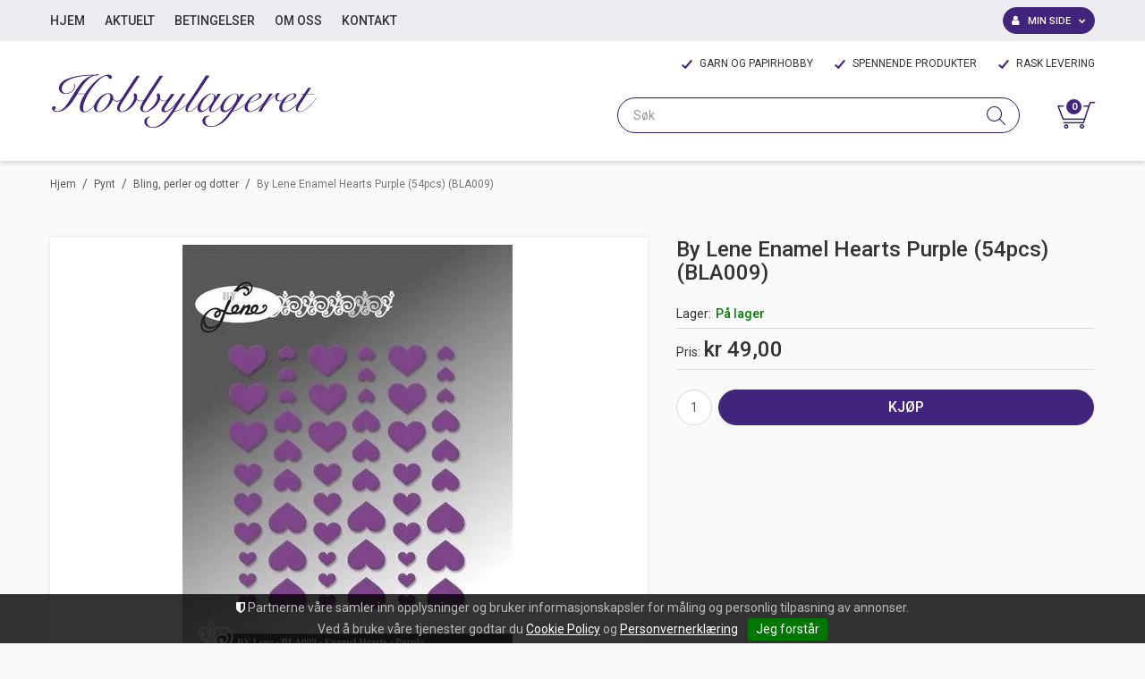

--- FILE ---
content_type: text/html; charset=utf-8
request_url: https://www.hobbylageret.no/pynt/bling-perler-og-dotter/by-lene-enamel-hearts-purple-54pcs-bla009
body_size: 36809
content:

<!DOCTYPE html>
<html lang="no">
<head>
    <script type="importmap">{
    "imports": {
        "@floating-ui/dom": "/components/node_modules/@floating-ui/dom/dist/floating-ui.dom.esm.js",
        "@floating-ui/core": "/components/node_modules/@floating-ui/core/dist/floating-ui.core.esm.js",
        "lit-html": "/components/node_modules/lit-html/lit-html.js",
        "lit-html/directives/ref": "/components/node_modules/lit-html/directives/ref.js"
    },
    "scopes": { }
}</script>
<script async type="text/javascript" src="/js/es-module-shims.js?v=16.8.0"></script>
<script type="text/javascript">(function(w){w.currencyFormat={"s":"NOK","d":2,"ds":",","gs":" ","p":2,"ex":1.000000000000000000};w.globalSettings={"enableResponsiveFeatures":true,"showBuyFeedbackPopup":false,"enableMPEF":true,"enableFrontEndEditing":false,"language":3,"CountryCode":"NO","showShoppingHistory":true,"showConfirmUserDetailsPopup":false,"showFreeShipingOfferPopup":true,"freeShippingMessageSettings":null,"activeCurrencyCode":"NOK","siteCurrencyCode":"NOK","version":"16.8.0","locale":"nb-NO","twoLetterLocale":"nb","twoLetterLocaleFallBacks":["nb","nn","no","en"]};w.searchUrl="/sok?s=";w.TopFormText={"cookiePolicy":"Cookie Policy","privacyPolicy":"Personvernerklæring","understand":"Jeg forstår","toggleSubMenu":"Åpne/lukke undermeny","changedAgreementsMessage":"Policy er endret. Ved å bruke våre tjenester godtar du endringene i","intialAgreementsMessage":"Ved å bruke våre tjenester godtar du","readItCarefully":"Please read it carefully.","and":"og","bySubscribingYouAgree":"Ved å melde deg på nyhetsbrev godtar du vår","subscribeToNewsletter":"Nyhetsbrevpåmelding, vennligst les vår","newsletters":"Nyhetsbrev","accept":"Jeg aksepterer","decline":"Jeg avslår","newsletterRegisterSuccess":"Du er nå påmeldt nyhetsbrev","newsletterRegisterError":"Du er ikke påmeldt nyhetsbrev","downloadMyPersonalData":"Last ned mine persondata i portabelt format:","formatNotSpecified":"Format er ikke spesifisert","myPersonalData":"mine persondata","personalData":"persondata","downloadPersonalDataError":"En feil oppsto ved nedlasting av persondata","addMeAsNewsletterRecipient":"Legg meg til som nyhetsbrevmottaker, vennligst les vår","yes":"Ja","no":"Nei","select":"Velg...","agreementsThirdPartyUsageMsg":"Partnerne våre samler inn opplysninger og bruker informasjonskapsler for måling og personlig tilpasning av annonser.","helpIcon":"Hjelp ikonet","Share_by":"Del med","More_sharing_options":"Flere alternativer for deling"};w.isPostBack=function(){return false;};w.BasePageID=881;w.BaseItemID=92061;w.productGroupsRootPageId=366;w.LanguageID=3;window.process = {env: {NODE_ENV: 'production'}};})(window);</script>
<link type="application/rsd+xml" rel="edituri" title="RSD" href="/rsd.ashx?pageId=881" />
<link rel="canonical" href="https://www.hobbylageret.no/pynt/bling-perler-og-dotter/by-lene-enamel-hearts-purple-54pcs-bla009" />
<meta property="og:title" content="By Lene Enamel Hearts Purple (54pcs) (BLA009) - HOBBYLAGERET"/>
<meta property="og:description" content="By Lene Enamel Hearts Purple (54pcs) (BLA009)"/>
<meta property="og:image" content="https://www.hobbylageret.no/image/standardmappe-uni/cl-bla009-jpg?alt=webp&amp;v=638309137778000000"/>
<meta property="og:url" content="https://www.hobbylageret.no/pynt/bling-perler-og-dotter/by-lene-enamel-hearts-purple-54pcs-bla009"/>
<meta property="og:type" content="website"/>

    <link href="https://fonts.googleapis.com/css?family=Roboto:100,300,400,400italic,500,700,700italic,900" rel="stylesheet" type="text/css">
    <script type="text/javascript">document.cookie='resolution='+Math.max(screen.width,screen.height)+("devicePixelRatio" in window ? ","+devicePixelRatio : ",1")+'; path=/';</script>
    <title>By Lene Enamel Hearts Purple (54pcs) (BLA009) - HOBBYLAGERET</title>
    <meta name="Author" content="HOBBYLAGERET" />
    <meta http-equiv="content-type" content="text/html; charset=utf-8" />
    <meta content="By Lene Enamel Hearts Purple (54pcs) (BLA009)" name="description" />
    <meta content="" name="keywords" />
    <meta name="SKYPE_TOOLBAR" content="SKYPE_TOOLBAR_PARSER_COMPATIBLE" />
    <link rel="shortcut icon" type="image/vnd.microsoft.icon" href="/theme/img/favicon.ico" />
    <!-- Root variable, used to define root in javascripts -->
    <script type="text/javascript">var R = '/';</script>
    <meta name="viewport" content="initial-scale=1,width=device-width">
    <!-- Global javascripts -->
    <script type="text/javascript" src="/js/global.js"></script>
    <!-- Required resources (Usually scripts required by a control) -->
    <script type="text/javascript" src="/js/pubsub.min.js?v=16.8.0"></script><!--[if lt IE 9]><script type="text/javascript" src="/js/jquery-1.11.3.min.js"></script><script type="text/javascript" src="/js/jquery-migrate-1.2.1.min.js"></script><![endif]--><!--[if gte IE 9]><!--><script type="text/javascript" src="/js/jquery-2.1.4.min.js?v=16.8.0"></script><!--<![endif]--><script type="text/javascript">jQuery.noConflict();</script><script type="text/javascript" src="/js/unorm.min.js?v=16.8.0"></script><script type="text/javascript" src="/js/underscore-min.js?v=16.8.0"></script><script type="text/javascript" src="/js/jquery.plugins.min.js?v=16.8.0"></script><script src="/js/fancybox-3/jquery.fancybox.min.js?v=16.8.0" type="text/javascript"></script><link href="/js/fancybox-3/jquery.fancybox.min.css?v=16.8.0" rel="stylesheet" type="text/css"><script src="/js/jquery.easing-1.3.pack.js?v=16.8.0" type="text/javascript"></script><script src="/js/jquery.mousewheel-3.0.6.pack.js?v=16.8.0" type="text/javascript"></script><link href="/js/flexslider.min.css?v=16.8.0" type="text/css" rel="stylesheet"><script src="/js/jquery.flexslider.min.js?v=16.8.0" type="text/javascript"></script><script src="/js/multilevelmenu2.min.js?v=16.8.0" type="text/javascript"></script><link rel="stylesheet" href="/js/jquery-ui-1.11.4/jquery-ui.min.css?v=16.8.0"><script type="text/javascript" src="/js/jquery-ui-1.11.4/jquery-ui.min.js?v=16.8.0"></script><script type="text/javascript" src="/startup/js/jquery-ui-timepicker-addon.min.js?v=16.8.0"></script><script type="text/javascript" src="/startup/js/jquery.ui.datepicker-no.js?v=16.8.0"></script><script type="text/javascript">jQuery.widget.bridge("jqtooltip", jQuery.ui.tooltip);</script><script src="/js/jquery.easytabs.min.js?v=16.8.0" type="text/javascript"></script><script src="/js/linkimagelist2.min.js?v=16.8.0" type="text/javascript"></script><script type="text/javascript" src="/js/jquery.qtip.min.js?v=16.8.0"></script><script type="text/javascript" src="/js/jquery.validate-1.11.1.min.js?v=16.8.0"></script><script type="text/javascript" src="/js/mosoft.estore.min.js?v=16.8.0"></script><script type="text/javascript" src="/js/require.min.js?v=16.8.0"></script><script type="text/javascript" src="/js/noty/packaged/jquery.noty.packaged.min.js?v=16.8.0"></script><script type="text/javascript" src="/js/jquery.blockUI.min.js?v=16.8.0"></script><script type="text/javascript" src="/js/jquery.twbsPagination.min.js?v=16.8.0"></script><script type="text/javascript" src="/js/main.min.js?v=16.8.0"></script><script src="/js/recaptcha-handler.min.js?v=16.8.0"></script><script src="https://www.google.com/recaptcha/api.js?onload=recaptcha_onload&render=explicit&v=16.8.0" async="" defer=""></script><script src="/js/cms/main.min.js?v=16.8.0"></script><script src="/js/recaptcha2-invisible.min.js?v=16.8.0"></script><script src="/js/lazysizes/lazysizes.min.js?v=16.8.0" async=""></script><link href="/Parts/Views/Product/ProductList/templates/default.html.css" type="text/css" rel="stylesheet" />
    <!-- CSS -->
    <link rel="stylesheet" href="/js/outdatedbrowser/outdatedbrowser.min.css">
    <link href="/templates/css/font-awesome.min.css" rel="stylesheet" />
    <link href="/theme/css/uni-styles.css?v=1.0.3" type="text/css" rel="stylesheet" />

    
</head>
<body class="page-prod-view page-id-881 page-item-id92061">
    

<script>(function(d, s, id) {
  var js, fjs = d.getElementsByTagName(s)[0];
  if (d.getElementById(id)) return;
  js = d.createElement(s); js.id = id;
  js.src = "//connect.facebook.net/nb_NO/sdk.js#xfbml=1&version=v2.3";
  fjs.parentNode.insertBefore(js, fjs);
}(document, 'script', 'facebook-jssdk'));</script>
<form method="post" action="/pynt/bling-perler-og-dotter/by-lene-enamel-hearts-purple-54pcs-bla009" id="Webdoc">
<div class="aspNetHidden">
<input type="hidden" name="__VIEWSTATE" id="__VIEWSTATE" value="xn3Zszu+n2WBWPlu7Fl5PThA5uA5xrraDO7rJ26f73XfzXqxbPozP/JEeyExjeUtKKwxZivyW1fMH62/p0D0htiFQQozCUo98RPAArO62UhPyd/WMjDouea/x9UTlY0pUMB7QlLzPODpB3uba+BH5qRpv8viH3IaHC7mM2N83zqAd3T4Is6iNVXgqAoED1OpHKqysycBgJzknVuXvVSZyvMDDUD+MpuCvh29gir/Txs3P401duZmbNWC5KYIrXHoXi5KutsY47WAV4fs5+eUV9jJva4vx4xpMAuIpNc/sqT70T6yI5q4CtrhghrW6bX3tkPI648P0lIWkvw+EkiCL8dSZzrDZGqbp680ceF/IggsBOKb85l80Yt6CReXx08FN85qYpGKjczDvRvTH3ttmxRZKrWqNIShvOVkq3z07Thia8TpOil+Vt4I4Iw1wZLOINDrtPZdK04uhFPYS81j0lKeFzOt35htBzvjQwdaAlGxz+eQEP+SkFt/ln6DmIsdczuFFrvIvql7j76b9aj04Xs+MKvxubW5YfYBu3eJFRASDgVClugixajknElFaHkmnTBs4RI3sTnHd8ptqEXd/p6kmQnPz0kj39bhpw5OjTZkvpJUc/jtp1U7Wc/XrMO2/TnYTa6GI1abb29r9JrGmkvy3PjXiXtzG6mdqd8xOuLaL9RXmRas95LmU70O/AO0jUKbo97KNDqzsZNu4hzzzrLFHttaUmcYbJu5MD4qBylOexbk0hYyc7/x+sb0Z51QggtxHptrStcN7bRVsZnCGMCXzGezgxK7DEqoCjjkpg0XWVx8tcpIGd3Mm9JMKC4kMmbhaIdfjOJ22jsAc2sthdGKIbiMc6Ufcj5qO83S8JrOa3RNKBcPrGjiR/whs+RLKsuXBI8V+x70j41tvggOinPRVGo42Kw1c5zBUoigXSc2cRZvKDmIi2ZtCkNfI4GsXPj/Q7MPcgsIabl3xpYSdaxnP8zcdJmdIMuzPNBxNLL41+RQl3uTdrvz+28Yd8kiHg0jCat80s7Wv+Y/xcH929MfcnJKgUNiVx7ZEgfdVwhqqtIGSEPEJQaIJJ+Hls7fqBsEUd4/Roab1ygwiYXNLgut6x13xLXni46RGrk9MMmakW4uxpDLo0acRV6PNmOfCmnUurQPJO1IKHoAFcAoiMZRi0r0fVuiRTdhzb+iBr9kGH3FOQAFsn7FOeZD5UsSc2RMXvTPw0U95qDI800XtBVj1LaqloXu4NdqD/2VKY2efCUF8fFxRUvTYARCtxVoZ2+Dc5Y+5qiUbsUpBy+so6UjoV7WPblGZO/33rNRcRPWUhNxM/XQJUseji1zRDLrJpbm1eljvPa0BACR1YlvLbEN0JbNyfJXYwZi0wX1UjfKPre/xBQIEM/EhtT4DYKTg8hSoOcYphkn964vEk2oGVJQ/LRA+aYQWdSCqsDyr5HFvl6xXbIZ2UAs9k+w5wKSB9YmPuPh5xK+ZVjNqrwDi8FKORhGUnddJFskY5+PpD0G0CUUYv0nXNpf1zJSJjous6WHQUtnwUvmbmi0S/Xc3W58+qy9fYFrRCDJPo4A/fEh7K4LBikGGzK/E+dYpa2pGAigRkC65yBg1B+5ueqAFyRpxXqDGMx7C8qrIitQW4gDeK+rk7XvZBnd4L4/YHZWLggsaogQnRP1FCqrf9Qhp31GATTYe41nPDXewSikS00C0UFOHdxUyJWaUU2TPq0kdO/gx0Lr4Mm+TVSD77XUCub73lujQbz0cdUlRMSPv4SZCWHvEUbgheNts+jrH0cMPCbx2bNJ6uFZqFNLlCYoahn26a+wiLiQQEf2R8PWO1s0SL7k8dSCZUrInqj1ccMfEhrEsdOmh4Q86+M1ThSsnk4do3v3BvceUjkF9nBmJ2/1ZvzNWzNyPuimhXB76RDDI3+06T+QCkIamctv4JS4JAu6bJ56Wl/aV4gjGOHsvw7nqu+d0j2fC/jlAVMygUMbTF+AFGSfnRMtVnQsocfaODrqtLOSyWDIVTRqZvSA4Z63xCQXxGzOsyP4yCgO8nIkwbJHTUDK74ndTI8hwpOO9n5QVPKTNShnz2F9q1IXAh4Ns8tZwTGT0+ei9V9+rVyoRB8flCMuEqN/[base64]/pwq4THgSw6W70HyI9e8CuL0w0KvFLBH5Ja4Y7BsI25VBIUKTjV8xTMXWiawTbDAygdJC8wQ9rAx41J5+fmLExqGxeN2Jkcw4aytl2ZasuG7AASC0q4uqRN4mu+Cj4DksG+GgKrD+f6GYpeeLqnhfdLd7iVSWzWlV4GWYg7llcgiMB8iHH/sRxCAMP5AfMkVsfQmVV9ZRZ/ik7QA594CciaSX+Kg12eDBw/dHvA8GIv007Mcrh/ZqbCB4qDzUADukzJzCSpHWG41yHRhN41l4hhzaY6IpImQW4+RWv7CtOJFIEN5eR2izDKtDieNufExAvqymvIADZFlreCiXoMTFiNlHnCliZznnVqU1kt6dwVBR5yHv9T+gz4o9DJ9RuMj/koa3uhdor7MN6lpY0xqrjx2tp3/yMT1X78Qn8hDHH4CqF307BozpGAHaqNLSTklij/ZHKNmfrWPut2HOHsJVsKdMx3/rGQjEIuglvJSC+71JpgnVG3KFz2QCJ579xWX61Ie51tyUcI8F23jVvcuu4CHiApC7Ilwi58IAwFqyCxEJH9bg+bwOL2xidCM4YJry8lQYTNZxPof3HKTfbpWpBv9ZkuZ8Sxh5gUidtbPKhzSfi7eStFdUTR18DoChNVZez7LfmZdv9qvtyN/v2/3/tJU0deYltmSAm9ATjt1zpFlPvDLHuh6gMbdo4DHaWQ/mmitU+imSN/QGudRwGhQekhupIzR6jbakDKTovBRoXHvQ7Z6efJafNEiy4dIMuk6Iw/w4CZnzjxFKisqY9a2+S3KnJ74zJCYcfJVollmnLGfOY75BLaaIuPEUwkz/yvR8j2w8OLUGF6serIuWhU4aiFlQi15qIvQK/q57nYXjGQCsSjD5VCT7vqHm7HdN7T+Jydy7cpB57ZhmfH9q3LX5+0Fdb8uyVjGZv5eO7PwiqhuyH7DgDh69Ek54hAIZXC7AX607g9ptYPvEzdKsRGCALFqx4ENiZFN2tEIKEnf6L+jnSjGKf2j7go74GmvvKerhtA39IGDE/1eGrLr9DidFoESjgfA74fiUMB+Wj4y6m6kZ7Au7FJxO27o6MUdsGfKooem+lWJDsQoAfnTfNR0JV3h7jFxNDxJMxTQ+l4JXCkrSLCzm4TgOqAmQQXEJ+4SmeuC2xAYda04EECvaVlffW/[base64]/N+yceKSyZe00Zf5Tv6sPJBDrfGvJW+vzQeAQtNZVBceJA3lQgDBxLHGUhHP6ZwD6kfrkZWexs5aZZ8SsqNyGH0E1YvqQb3ivwTpemsUpDHrg6eDoRyObbSNODiLmKJ8GGfOC5nwWA7HEvv8O07LrlRjqECpGfJxN3LnO7uuXqWrq2z/HlnW5XsOp/zs1PFKAUv7zOU/nA4idrr+pXkFhhdr6bJfhGLIp13lu0CB2kLd8+MDcm2Qi6zJlTpZE/Xm6Dil+/EuoHrqOW2W1+BfMeuAy8sDsvnWAsOOjcZMynsb0QNvsKsaq97zW4aXSMYxjL4sJ8QXs/TLW72G0wb2OKZtL3oJHXaTPBTni5JRZdp6nLFTPudM+1AxiJUeu9pInvKrRsfaAhzHErihYqEv0DeQWtdLkHqSoLjDT53gPbAbo/XfGcYRtRUHJHLpByCga0gThuRbJvWKi/Sbn5JYtjYHikRCWDN2pS6U5qwIOjl22fzQbb6uVJ0oTSlrD4tLWub1nPSAfk69hMkYgrs+TyZotlL18NUO++/3xGbo5S65TUZWojbh6XwZ2FqOnjXONNC2NPGX2Cbso/HtBqXgbu68HM2Wj2nnOMF31bG+tLcTXRr/LeamzI0fjZQFMtiuzVh/VEW3JldFJzhHq4C/SFLeOPzIlDM2W6bayHgBNcD0O+7/ChAtbEP5fPRvEg509ilOKvEjDv3vIGlvCJgmYuzrOlKgqyL47HOzU5QJWIYZy9aoQElnrYHclLperQTCSG858kT71tH10+9kC/ucoKOhtjriR48JqA+nFQryp7ipxQMdVqUU1pzwUSG35Ae130mN25lfQfEbX4rteqxcy5ft2zPOFNkRUY7vIZGpV09SgYw7Hg5nMGGxM78tSi5tZML8RuO9/BUpK4ufyLuoUIUCI3/vfgjE4p5uySdOCCZcs+IePfEt" />
</div>

<script type="text/javascript">
//<![CDATA[
var theForm = document.forms['Webdoc'];
if (!theForm) {
    theForm = document.Webdoc;
}
function __doPostBack(eventTarget, eventArgument) {
    if (!theForm.onsubmit || (theForm.onsubmit() != false)) {
        theForm.__EVENTTARGET.value = eventTarget;
        theForm.__EVENTARGUMENT.value = eventArgument;
        theForm.submit();
    }
}
//]]>
</script>


<script src="/WebResource.axd?d=pynGkmcFUV13He1Qd6_TZP-aUJzyp2j4be6tG5IQ4oeEsz6GGySeNWiom-nG37Cm8hlLqw2&amp;t=638901608248157332" type="text/javascript"></script>

    

    <div id="root" class="site">

        
        <header id="header-desktop" class="site-header site-header-desktop hidden-xs hidden-sm" data-scroll-threshold="181" data-original-height="181">
            
                <div class="site-header-desktop__top-line">
                    <div class="container">
                        <div class="site-header-desktop__top-line-inner-container flex flex-between flex-item-center">
                            

    <div class="ProductMenu Menu site-horizontal-menu site-menu-desktop Expandable">
        <ul class="MiddleBox Level-1 clearfix">
                <li class="Item-1 Page NoToggle">


        

        <a href="/" class="Name" >Hjem</a>
        
    </li>
    <li class="Item-2 Page Expandable">


            <a href="#" class="Toggle"  aria-label="&#197;pne/lukke undermeny"></a>
        

        <a href="/aktuelt" class="Name" >Aktuelt</a>
        
            <ul class="Level-2 clearfix">
                    <li class="Item-1 Page NoToggle">


        

        <a href="/arkiv" class="Name" >Arkiv</a>
        
    </li>

            </ul>
    </li>
    <li class="Item-3 Page NoToggle">


        

        <a href="/betingelser" class="Name" >Betingelser</a>
        
    </li>
    <li class="Item-4 Page NoToggle">


        

        <a href="/om-oss" class="Name" >Om oss</a>
        
    </li>
    <li class="Item-5 Page NoToggle">


        

        <a href="/kontakt" class="Name" >Kontakt</a>
        
    </li>

        </ul>
    </div>

                            
    <div class="profile-quick-menu" id="MyPageMenu">

        <a class="profile-quick-menu__btn" onclick="return false;" href="javascript:void(0);"><em class="profile-quick-menu__un-user un-user"></em><span>Min side</span><em class="profile-quick-menu__un-chevron-down un-chevron-down"></em></a>
        <ul class="profile-quick-menu__dropdown clearfix">

                <li class="Item-1 Page NoToggle">


        

        <a href="/min-side/registrering-profil" class="Name" >Registrering</a>
        
    </li>


                    <li>
                        <a href="/login?ret=%2fpynt%2fbling-perler-og-dotter%2fby-lene-enamel-hearts-purple-54pcs-bla009"><em class="fa fa-lock"></em> Logg inn</a>
                    </li>


        </ul>

        <script type="text/javascript">(function ($, vars) {
    var vars = {"ControlID":"MyPageMenu","Expandable":false};
    $(function () {

        var classes = {
            menu:                'profile-quick-menu',
            menuActive:          'profile-quick-menu_active',

            btn:                 'profile-quick-menu__btn',

            dropdown:            'profile-quick-menu__dropdown',

            chevronDown:         'profile-quick-menu__un-chevron-down',
            chevronDownActive:   'profile-quick-menu__un-chevron-down_active',
        };

        $('#' + vars.ControlID)
            .on('click', '.' + classes.btn, function (e) {
                e.preventDefault();
                $TargetProfileQuickMenu = $(e.target).closest('.' + classes.menu);
                $TargetProfileQuickMenu
                    .find('.' + classes.dropdown)
                        .slideToggle('fast')
                        .end()
                    .toggleClass(classes.menuActive)
                    .find('.' + classes.chevronDown)
                        .toggleClass(classes.chevronDownActive);
            });
    });
})(jQuery);</script>

    </div>

                        </div>
                    </div>
                </div>
            
            <div class="site-header-desktop__middle-line">
                <div class="container">
                    <div class="site-header-desktop__middle-line-inner-container flex flex-between flex-item-center">
                        <div class="site-header-desktop__left-pane flex flex-item-center">
                            <a class="site-header-desktop__logo" href="/" title="HOBBYLAGERET">
                                <img src="/theme/img/site-logo.svg" alt="HOBBYLAGERET" title="HOBBYLAGERET" class="site-header-desktop__logo-img img-responsive"/>
                            </a>
                        </div>

                        <div class="site-header-desktop__right-pane flex flex-item-right flex-item-center flex-column">
                            
                                <div class="site-header-desktop__why-buy site-why-buy"><ul>
<li>GARN OG PAPIRHOBBY</li>
<li>SPENNENDE PRODUKTER</li>
<li>RASK LEVERING</li>
</ul></div>
                            
                            <div class="flex">
                                



<div class="smart-search" id="SmartSearch_SmartSearch">
    <input class="smart-search__input form-control js-typeahead" type="text" placeholder="S&#248;k" value="" autocomplete="off" aria-label="S&#248;k" />
    <button class="smart-search__btn" title="S&#248;k" tabindex="-1"><i class="fa fa-search"></i></button>
</div>


                                

<div class="SiteCartPanel LeftIconAlign" id="newSiteCart_SiteCartMainPanel">

            <div class="LoginRegisterPanel">
                <a href="/login?ret=%2fpynt%2fbling-perler-og-dotter%2fby-lene-enamel-hearts-purple-54pcs-bla009" class="LoginLink">Logg inn</a>
                <a href="/min-side/registrering-profil?ret=%2fpynt%2fbling-perler-og-dotter%2fby-lene-enamel-hearts-purple-54pcs-bla009" class="RegisterLink">Registrer deg</a>
            </div>

        <a href="/handlekurv" class="ShowCartLink js-show-cart-link">

            <div class="SiteCartIcon"></div>

            <div class="ShoppingListPanel empty">

                    <span class="ShowCartTxt NotEmptyCart">Vis handlekurv</span>
                    <span class="ShowCartTxt EmptyCart">Handlekurven er tom</span>

                <span class="ProdCount">0</span>

                                                    <div class="TotalPriceContainer">
                        <span class="TotalPriceText">Total sum:</span>
                        <span class="TotalPrice notranslate">kr 0,00</span>
                    </div>
            </div>
        </a>


        <div class="PopupContainer hidden js-site-cart-popup"></div>

    <input type="hidden" class="js-refreshHash" value="" />
    

    
    
    
</div>

                            </div>
                        </div>
                    </div>
                </div>
            </div>
        </header>

        
        <header id="header-mobile" class="site-header site-header-mobile js-site-header hidden-md hidden-lg" data-scroll-threshold="56" data-original-height="56">
            <div class="container-fluid">
                <div class="site-header-mobile__inner-container flex flex-between flex-item-center">
                    <div class="site-header-mobile__left-pane flex flex-self-stretch">
                        <button class="site-header-mobile__toggle-underheader-btn site-header-mobile__toggle-underheader-btn_menu js-toggle-underheader-btn" type="button" data-toggle="collapse" href="#collapsableUnderheader" aria-expanded="false" aria-controls="collapsableUnderheader"></button>
                        <button class="site-header-mobile__toggle-underheader-btn site-header-mobile__toggle-underheader-btn_search js-toggle-underheader-btn" type="button" data-toggle="collapse" href="#collapsableUnderheader" aria-expanded="false" aria-controls="collapsableUnderheader"></button>
                    </div>

                    <div class="site-header-mobile__middle-pane flex flex-center">
                        <a class="site-header-mobile__logo" href="/" title="HOBBYLAGERET">
                            <img src="/theme/img/site-logo.svg" alt="HOBBYLAGERET" title="HOBBYLAGERET" class="site-header-mobile__logo-img img-responsive"/>
                        </a>
                    </div>

                    <div class="site-header-mobile__right-pane flex flex-right flex-self-stretch">
                        
    <div class="profile-quick-menu" id="MyPageMenu2">

        <a class="profile-quick-menu__btn" onclick="return false;" href="javascript:void(0);"><em class="profile-quick-menu__un-user un-user"></em><span>Min side</span><em class="profile-quick-menu__un-chevron-down un-chevron-down"></em></a>
        <ul class="profile-quick-menu__dropdown clearfix">

                <li class="Item-1 Page NoToggle">


        

        <a href="/min-side/registrering-profil" class="Name" >Registrering</a>
        
    </li>


                    <li>
                        <a href="/login?ret=%2fpynt%2fbling-perler-og-dotter%2fby-lene-enamel-hearts-purple-54pcs-bla009"><em class="fa fa-lock"></em> Logg inn</a>
                    </li>


        </ul>

        <script type="text/javascript">(function ($, vars) {
    var vars = {"ControlID":"MyPageMenu2","Expandable":false};
    $(function () {

        var classes = {
            menu:                'profile-quick-menu',
            menuActive:          'profile-quick-menu_active',

            btn:                 'profile-quick-menu__btn',

            dropdown:            'profile-quick-menu__dropdown',

            chevronDown:         'profile-quick-menu__un-chevron-down',
            chevronDownActive:   'profile-quick-menu__un-chevron-down_active',
        };

        $('#' + vars.ControlID)
            .on('click', '.' + classes.btn, function (e) {
                e.preventDefault();
                $TargetProfileQuickMenu = $(e.target).closest('.' + classes.menu);
                $TargetProfileQuickMenu
                    .find('.' + classes.dropdown)
                        .slideToggle('fast')
                        .end()
                    .toggleClass(classes.menuActive)
                    .find('.' + classes.chevronDown)
                        .toggleClass(classes.chevronDownActive);
            });
    });
})(jQuery);</script>

    </div>

                        

<div class="SiteCartPanel LeftIconAlign" id="SiteCart2_SiteCartMainPanel">


        <a href="/handlekurv" class="ShowCartLink js-show-cart-link">

            <div class="SiteCartIcon"></div>

            <div class="ShoppingListPanel empty">

                    <span class="ShowCartTxt NotEmptyCart">Vis handlekurv</span>
                    <span class="ShowCartTxt EmptyCart">Handlekurven er tom</span>

                <span class="ProdCount">0</span>

                                                    <div class="TotalPriceContainer">
                        <span class="TotalPriceText">Total sum:</span>
                        <span class="TotalPrice notranslate">kr 0,00</span>
                    </div>
            </div>
        </a>



    <input type="hidden" class="js-refreshHash" value="" />
    

    
    
    
</div>

                    </div>
                </div>
            </div>
        </header>

        
        <div class="site-underheader">
            <div class="site-underheader__compensator"></div>
            <div class="site-underheader__container hidden-md hidden-lg collapse js-site-underheader-container" id="collapsableUnderheader">
                <div class="container-fluid">
                    

<div id="SearchMob_search" class="SearchMob site-search">
    <input type="search" class="SearchMob__input site-search__input js-SearchMob-input" id="SearchMob_input" placeholder="S&#248;k" autocomplete="section-search" aria-label="S&#248;k" />
    <button type="button" class="SearchMob__btn site-search__btn js-SearchMob-btn" id="SearchMob_btn" title="Find" tabindex="-1"></button>
</div>


                    

    <div class="ProductMenu2 Menu products-menu-mobile Expandable">
        <ul class="MiddleBox Level-1 clearfix">
                <li class="Item-1 Page NoToggle">


        

        <a href="/nyheter" class="Name" >Nyheter</a>
        
    </li>
    <li class="Item-2 Page NoToggle">


        

        <a href="/salg" class="Name" >SALG!</a>
        
    </li>
    <li class="Item-3 Page Expandable">


            <a href="#" class="Toggle"  aria-label="&#197;pne/lukke undermeny"></a>
        

        <a href="/lagerutsalg" class="Name" >Lagerutsalg</a>
        
            <ul class="Level-2 clearfix">
                    <li class="Item-1 Page NoToggle">


        

        <a href="/lagerutsalg/lagerutsalg-dylusions" class="Name" >Lagerutsalg - Dylusions</a>
        
    </li>
    <li class="Item-2 Page NoToggle">


        

        <a href="/lagerutsalg/lagerutsalg-album" class="Name" >Lagerutsalg - album</a>
        
    </li>
    <li class="Item-3 Page NoToggle">


        

        <a href="/lagerutsalg/lagerutsalg-tonic-studios" class="Name" >Lagerutsalg Tonic Studios</a>
        
    </li>
    <li class="Item-4 Page NoToggle">


        

        <a href="/lagerutsalg/lagerutsalg-tusjer" class="Name" >Lagerutsalg tusjer</a>
        
    </li>
    <li class="Item-5 Page NoToggle">


        

        <a href="/lagerutsalg/lagerutsalg-teresa-collins" class="Name" >Lagerutsalg Teresa Collins</a>
        
    </li>
    <li class="Item-6 Page NoToggle">


        

        <a href="/lagerutsalg/lagerutsalg-mixed-media" class="Name" >Lagerutsalg mixed media</a>
        
    </li>
    <li class="Item-7 Page NoToggle">


        

        <a href="/?PageID=70972" class="Name" >Lagerutsalg Tim Holtz</a>
        
    </li>
    <li class="Item-8 Page NoToggle">


        

        <a href="/lagerutsalg/spellbinders-lagerutsalg" class="Name" >Spellbinders lagerutsalg</a>
        
    </li>
    <li class="Item-9 Page NoToggle">


        

        <a href="/lagerutsalg/nellie-snellen-lagerutsalg" class="Name" >Nellie Snellen lagerutsalg</a>
        
    </li>
    <li class="Item-10 Page NoToggle">


        

        <a href="/lagerutsalg/lagerutsalg-stempler" class="Name" >Lagerutsalg stempler</a>
        
    </li>
    <li class="Item-11 Page NoToggle">


        

        <a href="/lagerutsalg/bazzill-lagerutsalg" class="Name" >Bazzill lagerutsalg</a>
        
    </li>
    <li class="Item-12 Page NoToggle">


        

        <a href="/lagerutsalg/docrafts-lagerutsalg" class="Name" >Docrafts lagerutsalg</a>
        
    </li>
    <li class="Item-13 Page NoToggle">


        

        <a href="/lagerutsalg/american-crafts-lagerutsalg" class="Name" >American Crafts lagerutsalg</a>
        
    </li>
    <li class="Item-14 Page NoToggle">


        

        <a href="/lagerutsalg/glimmermist-lagerutsalg" class="Name" >GlimmerMist lagerutsalg</a>
        
    </li>
    <li class="Item-15 Page NoToggle">


        

        <a href="/lagerutsalg/simple-stories-lagerutsalg" class="Name" >Simple Stories lagerutsalg</a>
        
    </li>
    <li class="Item-16 Page NoToggle">


        

        <a href="/lagerutsalg/clearsnap-lagerutsalg" class="Name" >Clearsnap lagerutsalg</a>
        
    </li>
    <li class="Item-17 Page NoToggle">


        

        <a href="/lagerutsalg/my-minds-eye-lagerutsalg" class="Name" >My Minds Eye lagerutsalg</a>
        
    </li>
    <li class="Item-18 Page NoToggle">


        

        <a href="/lagerutsalg/wild-rose-studio-lagerutsalg" class="Name" >Wild Rose Studio lagerutsalg</a>
        
    </li>
    <li class="Item-19 Page NoToggle">


        

        <a href="/lagerutsalg/clearsnap-lagerutsalg-1" class="Name" >Clearsnap lagerutsalg</a>
        
    </li>
    <li class="Item-20 Page NoToggle">


        

        <a href="/lagerutsalg/graphic-45-lagerutsalg" class="Name" >Graphic 45 lagerutsalg</a>
        
    </li>
    <li class="Item-21 Page NoToggle">


        

        <a href="/?PageID=67256" class="Name" >Lagerutsalg stempler</a>
        
    </li>
    <li class="Item-22 Page NoToggle">


        

        <a href="/lagerutsalg/lagerutsalg-dies-og-puncher" class="Name" >Lagerutsalg dies og puncher</a>
        
    </li>
    <li class="Item-23 Page NoToggle">


        

        <a href="/?PageID=67262" class="Name" >Lagerutsalg puncher</a>
        
    </li>
    <li class="Item-24 Page NoToggle">


        

        <a href="/?PageID=67263" class="Name" >Lagerutsalg embossingfoldere</a>
        
    </li>
    <li class="Item-25 Page NoToggle">


        

        <a href="/?PageID=67264" class="Name" >Lagerutsalg pynt</a>
        
    </li>
    <li class="Item-26 Page NoToggle">


        

        <a href="/?PageID=67265" class="Name" >Lagerutsalg metallsjablonger</a>
        
    </li>
    <li class="Item-27 Page NoToggle">


        

        <a href="/?PageID=67266" class="Name" >Lagerutsalg verkt&#248;y og utstyr</a>
        
    </li>
    <li class="Item-28 Page NoToggle">


        

        <a href="/?PageID=67531" class="Name" >Lagerutsalg m&#248;nsterark</a>
        
    </li>
    <li class="Item-29 Page NoToggle">


        

        <a href="/?PageID=67532" class="Name" >Lagerutsalg diverse varer</a>
        
    </li>
    <li class="Item-30 Page NoToggle">


        

        <a href="/lagerutsalg/ranger-lagerutsalg" class="Name" >Ranger lagerutsalg</a>
        
    </li>
    <li class="Item-31 Page NoToggle">


        

        <a href="/lagerutsalg/storyteller-lagerutsalg" class="Name" >Storyteller lagerutsalg</a>
        
    </li>
    <li class="Item-32 Page NoToggle">


        

        <a href="/lagerutsalg/lagerutsalg-timholtz-distress" class="Name" >Lagerutsalg -TimHoltz Distress</a>
        
    </li>

            </ul>
    </li>
    <li class="Item-4 Page NoToggle">


        

        <a href="/album-og-plastlommer" class="Name" >Album og plastlommer</a>
        
    </li>
    <li class="Item-5 Page NoToggle">


        

        <a href="/?PageID=61804" class="Name" >Barnehobby</a>
        
    </li>
    <li class="Item-6 Page Expandable">


            <a href="#" class="Toggle"  aria-label="&#197;pne/lukke undermeny"></a>
        

        <a href="/privat-webshop-meny/dies-og-stanseverktoy" class="Name" >Dies og stanseverkt&#248;y</a>
        
            <ul class="Level-2 clearfix">
                    <li class="Item-1 Page NoToggle">


        

        <a href="/?PageID=99009" class="Name" >Creative Expressions dies</a>
        
    </li>
    <li class="Item-2 Page NoToggle">


        

        <a href="/?PageID=94151" class="Name" >Reprint dies</a>
        
    </li>
    <li class="Item-3 Page NoToggle">


        

        <a href="/dies-og-stanseverktoy/art-by-marlene-dies" class="Name" >Art by Marlene dies</a>
        
    </li>
    <li class="Item-4 Page NoToggle">


        

        <a href="/dies-og-stanseverktoy/bylene-design" class="Name" >ByLene Design</a>
        
    </li>
    <li class="Item-5 Page NoToggle">


        

        <a href="/dies-og-stanseverktoy/dies-og-stempler-i-sett" class="Name" >Dies og stempler i sett</a>
        
    </li>
    <li class="Item-6 Page NoToggle">


        

        <a href="/dies-og-stanseverktoy/diverse-dies" class="Name" >Diverse dies</a>
        
    </li>
    <li class="Item-7 Page NoToggle">


        

        <a href="/dies-og-stanseverktoy/dixi-craft-1" class="Name" >Dixi Craft</a>
        
    </li>
    <li class="Item-8 Page NoToggle">


        

        <a href="/dies-og-stanseverktoy/embossingfoldere" class="Name" >Embossingfoldere</a>
        
    </li>
    <li class="Item-9 Page NoToggle">


        

        <a href="/dies-og-stanseverktoy/joy-crafts-1" class="Name" >Joy! Crafts</a>
        
    </li>
    <li class="Item-10 Page NoToggle">


        

        <a href="/dies-og-stanseverktoy/kort-godt" class="Name" >Kort &amp; Godt</a>
        
    </li>
    <li class="Item-11 Page NoToggle">


        

        <a href="/dies-og-stanseverktoy/leane-creatief-1" class="Name" >Leane Creatief</a>
        
    </li>
    <li class="Item-12 Page NoToggle">


        

        <a href="/dies-og-stanseverktoy/my-favorite-things" class="Name" >My Favorite Things</a>
        
    </li>
    <li class="Item-13 Page NoToggle">


        

        <a href="/dies-og-stanseverktoy/nellie-snellen" class="Name" >Nellie Snellen</a>
        
    </li>
    <li class="Item-14 Page NoToggle">


        

        <a href="/dies-og-stanseverktoy/papirdesign" class="Name" >Papirdesign</a>
        
    </li>
    <li class="Item-15 Page NoToggle">


        

        <a href="/dies-og-stanseverktoy/spellbinders" class="Name" >Spellbinders</a>
        
    </li>
    <li class="Item-16 Page NoToggle">


        

        <a href="/dies-og-stanseverktoy/puncher" class="Name" >Puncher</a>
        
    </li>
    <li class="Item-17 Page NoToggle">


        

        <a href="/dies-og-stanseverktoy/sizzix" class="Name" >Sizzix</a>
        
    </li>
    <li class="Item-18 Page NoToggle">


        

        <a href="/?PageID=75028" class="Name" >Studio Light</a>
        
    </li>
    <li class="Item-19 Page NoToggle">


        

        <a href="/dies-og-stanseverktoy/xcut" class="Name" >Xcut</a>
        
    </li>
    <li class="Item-20 Page NoToggle">


        

        <a href="/dies-og-stanseverktoy/stansemaskiner" class="Name" >Stansemaskiner</a>
        
    </li>
    <li class="Item-21 Page NoToggle">


        

        <a href="/dies-og-stanseverktoy/aall-create-dies" class="Name" >AALL &amp; Create dies</a>
        
    </li>

            </ul>
    </li>
    <li class="Item-7 Page NoToggle">


        

        <a href="/glitter-og-glitterlim" class="Name" >Glitter og glitterlim</a>
        
    </li>
    <li class="Item-8 Page NoToggle">


        

        <a href="/hobbylagerets-kit" class="Name" >Hobbylagerets kit</a>
        
    </li>
    <li class="Item-9 Page NoToggle">


        

        <a href="/?PageID=61451" class="Name" >Julevarer</a>
        
    </li>
    <li class="Item-10 Page NoToggle">


        

        <a href="/kurs-og-treff" class="Name" >Kurs og treff</a>
        
    </li>
    <li class="Item-11 Page Expandable">


            <a href="#" class="Toggle"  aria-label="&#197;pne/lukke undermeny"></a>
        

        <a href="/lim-1" class="Name" >Lim</a>
        
            <ul class="Level-2 clearfix">
                    <li class="Item-1 Page NoToggle">


        

        <a href="/lim/dekor-og-washitape" class="Name" >Dekor- og washitape</a>
        
    </li>
    <li class="Item-2 Page NoToggle">


        

        <a href="/lim/flytende-lim-1" class="Name" >Flytende lim</a>
        
    </li>
    <li class="Item-3 Page NoToggle">


        

        <a href="/lim/limpistol-1" class="Name" >Limpistol</a>
        
    </li>
    <li class="Item-4 Page NoToggle">


        

        <a href="/lim/limstifter-1" class="Name" >Limstifter</a>
        
    </li>
    <li class="Item-5 Page NoToggle">


        

        <a href="/lim/tape-og-tort-lim" class="Name" >Tape og t&#248;rt lim</a>
        
    </li>

            </ul>
    </li>
    <li class="Item-12 Page Expandable">


            <a href="#" class="Toggle"  aria-label="&#197;pne/lukke undermeny"></a>
        

        <a href="/maling-farge-og-spray" class="Name" >Maling, farge og spray</a>
        
            <ul class="Level-2 clearfix">
                    <li class="Item-1 Page NoToggle">


        

        <a href="/maling-farge-og-spray/akvarellmaling-og-blyanter" class="Name" >Akvarellmaling og blyanter</a>
        
    </li>
    <li class="Item-2 Page NoToggle">


        

        <a href="/?PageID=74200" class="Name" >Amsterdam maling</a>
        
    </li>
    <li class="Item-3 Page NoToggle">


        

        <a href="/?PageID=100809" class="Name" >Andy Skinner Ink-Ology Inks</a>
        
    </li>
    <li class="Item-4 Page NoToggle">


        

        <a href="/?PageID=82459" class="Name" >Art by Marlene akrylmaling</a>
        
    </li>
    <li class="Item-5 Page NoToggle">


        

        <a href="/maling-farge-og-spray/dina-wakley-acrylic-paint" class="Name" >Dina Wakley Acrylic Paint</a>
        
    </li>
    <li class="Item-6 Page NoToggle">


        

        <a href="/maling-farge-og-spray/distress-oxide-spray" class="Name" >Distress Oxide Spray</a>
        
    </li>
    <li class="Item-7 Page NoToggle">


        

        <a href="/maling-farge-og-spray/distress-paint" class="Name" >Distress Paint</a>
        
    </li>
    <li class="Item-8 Page NoToggle">


        

        <a href="/maling-farge-og-spray/distress-spray-stain" class="Name" >Distress Spray Stain</a>
        
    </li>
    <li class="Item-9 Page NoToggle">


        

        <a href="/maling-farge-og-spray/diverse-maling-og-spray" class="Name" >Diverse maling og spray</a>
        
    </li>
    <li class="Item-10 Page NoToggle">


        

        <a href="/?PageID=75119" class="Name" >Gloss spray</a>
        
    </li>
    <li class="Item-11 Page NoToggle">


        

        <a href="/maling-farge-og-spray/tulip-tekstilmaling" class="Name" >Tulip tekstilmaling</a>
        
    </li>

            </ul>
    </li>
    <li class="Item-13 Page Expandable">


            <a href="#" class="Toggle"  aria-label="&#197;pne/lukke undermeny"></a>
        

        <a href="/merker" class="Name" >Merker</a>
        
            <ul class="Level-2 clearfix">
                    <li class="Item-1 Page NoToggle">


        

        <a href="/?PageID=103642" class="Name" >Arden Creative Studio</a>
        
    </li>
    <li class="Item-2 Page NoToggle">


        

        <a href="/?PageID=91219" class="Name" >Aall &amp; Create</a>
        
    </li>
    <li class="Item-3 Page NoToggle">


        

        <a href="/merker/amsterdam" class="Name" >Amsterdam</a>
        
    </li>
    <li class="Item-4 Page NoToggle">


        

        <a href="/?PageID=90706" class="Name" >Andre merker</a>
        
    </li>
    <li class="Item-5 Page NoToggle">


        

        <a href="/merker/art-by-marlene" class="Name" >Art by Marlene</a>
        
    </li>
    <li class="Item-6 Page NoToggle">


        

        <a href="/merker/carta-bella" class="Name" >Carta Bella</a>
        
    </li>
    <li class="Item-7 Page NoToggle">


        

        <a href="/?PageID=98538" class="Name" >Cosmic Shimmer</a>
        
    </li>
    <li class="Item-8 Page NoToggle">


        

        <a href="/merker/ciao-bella" class="Name" >Ciao Bella</a>
        
    </li>
    <li class="Item-9 Page NoToggle">


        

        <a href="/merker/craft-oclock" class="Name" >Craft O&#39;Clock</a>
        
    </li>
    <li class="Item-10 Page NoToggle">


        

        <a href="/?PageID=103293" class="Name" >Craft &amp; You</a>
        
    </li>
    <li class="Item-11 Page NoToggle">


        

        <a href="/?PageID=90709" class="Name" >Crafter&#39;s Companion</a>
        
    </li>
    <li class="Item-12 Page NoToggle">


        

        <a href="/merker/creative-expressions" class="Name" >Creative Expressions</a>
        
    </li>
    <li class="Item-13 Page NoToggle">


        

        <a href="/merker/crealies" class="Name" >Crealies</a>
        
    </li>
    <li class="Item-14 Page NoToggle">


        

        <a href="/?PageID=94803" class="Name" >Dina Wakley Media</a>
        
    </li>
    <li class="Item-15 Page NoToggle">


        

        <a href="/?PageID=91875" class="Name" >Dress My Craft</a>
        
    </li>
    <li class="Item-16 Page NoToggle">


        

        <a href="/merker/dutch-dobadoo" class="Name" >Dutch Dobadoo</a>
        
    </li>
    <li class="Item-17 Page NoToggle">


        

        <a href="/?PageID=90708" class="Name" >Echo Park / Carta Bella</a>
        
    </li>
    <li class="Item-18 Page NoToggle">


        

        <a href="/merker/ek-success" class="Name" >EK Success</a>
        
    </li>
    <li class="Item-19 Page NoToggle">


        

        <a href="/merker/elizabeth-craft-designs" class="Name" >Elizabeth Craft Designs</a>
        
    </li>
    <li class="Item-20 Page NoToggle">


        

        <a href="/?PageID=91747" class="Name" >Kort &amp; Godt</a>
        
    </li>
    <li class="Item-21 Page NoToggle">


        

        <a href="/?PageID=90705" class="Name" >Lindy&#39;s Stamp Gang</a>
        
    </li>
    <li class="Item-22 Page NoToggle">


        

        <a href="/?PageID=93057" class="Name" >Marianne Design</a>
        
    </li>
    <li class="Item-23 Page NoToggle">


        

        <a href="/?PageID=90711" class="Name" >Memory Place</a>
        
    </li>
    <li class="Item-24 Page NoToggle">


        

        <a href="/merker/nellie-snellen" class="Name" >Nellie Snellen</a>
        
    </li>
    <li class="Item-25 Page NoToggle">


        

        <a href="/?PageID=94802" class="Name" >Paper Favourites</a>
        
    </li>
    <li class="Item-26 Page NoToggle">


        

        <a href="/merker/papermania" class="Name" >Papermania</a>
        
    </li>
    <li class="Item-27 Page NoToggle">


        

        <a href="/?PageID=90581" class="Name" >Papirdesign</a>
        
    </li>
    <li class="Item-28 Page NoToggle">


        

        <a href="/merker/poortoast-og-kate-curry" class="Name" >Poortoast og Kate Curry</a>
        
    </li>
    <li class="Item-29 Page NoToggle">


        

        <a href="/?PageID=90542" class="Name" >Ranger</a>
        
    </li>
    <li class="Item-30 Page NoToggle">


        

        <a href="/?PageID=90707" class="Name" >Reprint</a>
        
    </li>
    <li class="Item-31 Page NoToggle">


        

        <a href="/merker/simple-and-basic" class="Name" >Simple and Basic</a>
        
    </li>
    <li class="Item-32 Page NoToggle">


        

        <a href="/merker/simple-stories" class="Name" >Simple Stories</a>
        
    </li>
    <li class="Item-33 Page NoToggle">


        

        <a href="/?PageID=93058" class="Name" >Sizzix</a>
        
    </li>
    <li class="Item-34 Page NoToggle">


        

        <a href="/merker/spellbinders" class="Name" >Spellbinders</a>
        
    </li>
    <li class="Item-35 Page NoToggle">


        

        <a href="/merker/stamperia" class="Name" >Stamperia</a>
        
    </li>
    <li class="Item-36 Page NoToggle">


        

        <a href="/merker/storyteller" class="Name" >Storyteller</a>
        
    </li>
    <li class="Item-37 Page NoToggle">


        

        <a href="/merker/studio-light" class="Name" >Studio Light</a>
        
    </li>
    <li class="Item-38 Page NoToggle">


        

        <a href="/merker/talens" class="Name" >Talens</a>
        
    </li>
    <li class="Item-39 Page NoToggle">


        

        <a href="/merker/tim-holtz" class="Name" >Tim Holtz</a>
        
    </li>
    <li class="Item-40 Page NoToggle">


        

        <a href="/merker/tracy-evans" class="Name" >Tracy Evans</a>
        
    </li>
    <li class="Item-41 Page NoToggle">


        

        <a href="/merker/uni-posca" class="Name" >Uni Posca</a>
        
    </li>
    <li class="Item-42 Page NoToggle">


        

        <a href="/merker/we-r-makers" class="Name" >We R Makers</a>
        
    </li>
    <li class="Item-43 Page NoToggle">


        

        <a href="/merker/x-cut" class="Name" >X-Cut</a>
        
    </li>

            </ul>
    </li>
    <li class="Item-14 Page Expandable">


            <a href="#" class="Toggle"  aria-label="&#197;pne/lukke undermeny"></a>
        

        <a href="/mixed-media" class="Name" >Mixed media</a>
        
            <ul class="Level-2 clearfix">
                    <li class="Item-1 Page NoToggle">


        

        <a href="/?PageID=98534" class="Name" >Cosmic Shimmer</a>
        
    </li>
    <li class="Item-2 Page NoToggle">


        

        <a href="/mixed-media/diverse-paste-og-mousse" class="Name" >Diverse paste og mousse</a>
        
    </li>
    <li class="Item-3 Page NoToggle">


        

        <a href="/mixed-media/embossingpulver" class="Name" >Embossingpulver</a>
        
    </li>
    <li class="Item-4 Page NoToggle">


        

        <a href="/mixed-media/gel-og-collage-medium" class="Name" >Gel og collage medium</a>
        
    </li>
    <li class="Item-5 Page NoToggle">


        

        <a href="/mixed-media/gelliplater-og-monoprinting" class="Name" >Gelliplater og monoprinting</a>
        
    </li>
    <li class="Item-6 Page NoToggle">


        

        <a href="/mixed-media/gesso-1" class="Name" >Gesso</a>
        
    </li>
    <li class="Item-7 Page NoToggle">


        

        <a href="/?PageID=98535" class="Name" >Gilding Polish og Flakes</a>
        
    </li>
    <li class="Item-8 Page NoToggle">


        

        <a href="/?PageID=61803" class="Name" >Lerret</a>
        
    </li>
    <li class="Item-9 Page NoToggle">


        

        <a href="/mixed-media/modeling-og-texture-paste" class="Name" >Modeling og texture paste</a>
        
    </li>
    <li class="Item-10 Page NoToggle">


        

        <a href="/?PageID=90704" class="Name" >Pigmentpulver</a>
        
    </li>
    <li class="Item-11 Page NoToggle">


        

        <a href="/?PageID=98536" class="Name" >Pixie Powder</a>
        
    </li>

            </ul>
    </li>
    <li class="Item-15 Page Expandable">


            <a href="#" class="Toggle"  aria-label="&#197;pne/lukke undermeny"></a>
        

        <a href="/oppbevaring" class="Name" >Oppbevaring</a>
        
            <ul class="Level-2 clearfix">
                    <li class="Item-1 Page NoToggle">


        

        <a href="/oppbevaring/bokser-1" class="Name" >Bokser</a>
        
    </li>
    <li class="Item-2 Page NoToggle">


        

        <a href="/oppbevaring/diverse-oppbevaring" class="Name" >Diverse oppbevaring</a>
        
    </li>
    <li class="Item-3 Page NoToggle">


        

        <a href="/oppbevaring/konvolutter-og-papirposer" class="Name" >Konvolutter og papirposer</a>
        
    </li>
    <li class="Item-4 Page NoToggle">


        

        <a href="/oppbevaring/mapper-og-album-1" class="Name" >Mapper og album</a>
        
    </li>
    <li class="Item-5 Page NoToggle">


        

        <a href="/oppbevaring/vesker-og-kofferter-1" class="Name" >Vesker og kofferter</a>
        
    </li>

            </ul>
    </li>
    <li class="Item-16 Page Expandable">


            <a href="#" class="Toggle"  aria-label="&#197;pne/lukke undermeny"></a>
        

        <a href="/papir-og-kartong" class="Name" >Papir og kartong</a>
        
            <ul class="Level-2 clearfix">
                    <li class="Item-1 Page NoToggle">


        

        <a href="/papir-og-kartong/bazzill-hele-pakker" class="Name" >Bazzill - hele pakker</a>
        
    </li>
    <li class="Item-2 Page NoToggle">


        

        <a href="/papir-og-kartong/boker" class="Name" >B&#248;ker</a>
        
    </li>
    <li class="Item-3 Page NoToggle">


        

        <a href="/?PageID=67163" class="Name" >Ensfarget kartong</a>
        
    </li>
    <li class="Item-4 Page NoToggle">


        

        <a href="/?PageID=68419" class="Name" >Kort og konvolutter</a>
        
    </li>
    <li class="Item-5 Page NoToggle">


        

        <a href="/papir-og-kartong/mixed-media-papir" class="Name" >Mixed media-papir</a>
        
    </li>
    <li class="Item-6 Page NoToggle">


        

        <a href="/papir-og-kartong/monsterark-1" class="Name" >M&#248;nsterark</a>
        
    </li>
    <li class="Item-7 Page NoToggle">


        

        <a href="/papir-og-kartong/monsterark-blokker-og-pakker" class="Name" >M&#248;nsterark - blokker og pakker</a>
        
    </li>
    <li class="Item-8 Page NoToggle">


        

        <a href="/papir-og-kartong/monsterark-hele-pakker" class="Name" >M&#248;nsterark - hele pakker</a>
        
    </li>
    <li class="Item-9 Page NoToggle">


        

        <a href="/papir-og-kartong/collage-boker-og-papir" class="Name" >Collage - b&#248;ker og papir</a>
        
    </li>
    <li class="Item-10 Page NoToggle">


        

        <a href="/papir-og-kartong/spesialpapir-og-tags" class="Name" >Spesialpapir og tags</a>
        
    </li>
    <li class="Item-11 Page NoToggle">


        

        <a href="/papir-og-kartong/klippeark-og-decoupage" class="Name" >Klippeark og decoupage</a>
        
    </li>

            </ul>
    </li>
    <li class="Item-17 Page Expandable">


            <a href="#" class="Toggle"  aria-label="&#197;pne/lukke undermeny"></a>
        

        <a href="/pynt" class="Name" >Pynt</a>
        
            <ul class="Level-2 clearfix">
                    <li class="Item-1 Page NoToggle">


        

        <a href="/pynt/bling-perler-og-dotter" class="Name" >Bling, perler og dotter</a>
        
    </li>
    <li class="Item-2 Page NoToggle">


        

        <a href="/pynt/blomster-1" class="Name" >Blomster</a>
        
    </li>
    <li class="Item-3 Page NoToggle">


        

        <a href="/pynt/blomster-lage-selv" class="Name" >Blomster - lage selv</a>
        
    </li>
    <li class="Item-4 Page NoToggle">


        

        <a href="/pynt/blonder-og-baand-1" class="Name" >Blonder og b&#229;nd</a>
        
    </li>
    <li class="Item-5 Page NoToggle">


        

        <a href="/pynt/dekorasjoner" class="Name" >Dekorasjoner</a>
        
    </li>
    <li class="Item-6 Page NoToggle">


        

        <a href="/pynt/diecuts-og-annen-pynt-1" class="Name" >Diecuts og annen pynt</a>
        
    </li>
    <li class="Item-7 Page NoToggle">


        

        <a href="/pynt/diverse-pynt-1" class="Name" >Diverse pynt</a>
        
    </li>
    <li class="Item-8 Page NoToggle">


        

        <a href="/pynt/eyelets-og-maljer" class="Name" >Eyelets og maljer</a>
        
    </li>
    <li class="Item-9 Page NoToggle">


        

        <a href="/?PageID=65556" class="Name" >Hamp og tr&#229;d</a>
        
    </li>
    <li class="Item-10 Page NoToggle">


        

        <a href="/pynt/klistremerker" class="Name" >Klistremerker</a>
        
    </li>
    <li class="Item-11 Page NoToggle">


        

        <a href="/pynt/knapper-og-buttons" class="Name" >Knapper og buttons</a>
        
    </li>
    <li class="Item-12 Page NoToggle">


        

        <a href="/pynt/metallpynt-1" class="Name" >Metallpynt</a>
        
    </li>
    <li class="Item-13 Page NoToggle">


        

        <a href="/pynt/paljetter-/-sequins" class="Name" >Paljetter / Sequins</a>
        
    </li>
    <li class="Item-14 Page NoToggle">


        

        <a href="/pynt/perler-til-smykkelaging" class="Name" >Perler til smykkelaging</a>
        
    </li>
    <li class="Item-15 Page NoToggle">


        

        <a href="/pynt/pynt-og-lommer-til-ristekort" class="Name" >Pynt og lommer til ristekort</a>
        
    </li>
    <li class="Item-16 Page NoToggle">


        

        <a href="/pynt/rub-ons-og-transfer-sheet" class="Name" >Rub-ons og transfer sheet</a>
        
    </li>
    <li class="Item-17 Page NoToggle">


        

        <a href="/pynt/tre-og-naturpynt" class="Name" >Tre- og naturpynt</a>
        
    </li>
    <li class="Item-18 Page NoToggle">


        

        <a href="/pynt/wax-seal-/-vokssegl" class="Name" >Wax Seal / Vokssegl</a>
        
    </li>

            </ul>
    </li>
    <li class="Item-18 Page NoToggle">


        

        <a href="/sjablonger" class="Name" >Sjablonger</a>
        
    </li>
    <li class="Item-19 Page Expandable">


            <a href="#" class="Toggle"  aria-label="&#197;pne/lukke undermeny"></a>
        

        <a href="/stempler" class="Name" >Stempler</a>
        
            <ul class="Level-2 clearfix">
                    <li class="Item-1 Page NoToggle">


        

        <a href="/?PageID=66036" class="Name" >Aall &amp; Create</a>
        
    </li>
    <li class="Item-2 Page NoToggle">


        

        <a href="/?PageID=77504" class="Name" >Art by Marlene stempler</a>
        
    </li>
    <li class="Item-3 Page NoToggle">


        

        <a href="/stempler/ciao-bella-stempler" class="Name" >Ciao Bella stempler</a>
        
    </li>
    <li class="Item-4 Page NoToggle">


        

        <a href="/?PageID=98537" class="Name" >Creative Expressions</a>
        
    </li>
    <li class="Item-5 Page NoToggle">


        

        <a href="/stempler/dina-wakley-media" class="Name" >Dina Wakley Media</a>
        
    </li>
    <li class="Item-6 Page NoToggle">


        

        <a href="/stempler-og-utstyr/diverse-stempler" class="Name" >Diverse stempler</a>
        
    </li>
    <li class="Item-7 Page NoToggle">


        

        <a href="/stempler/dylusions" class="Name" >Dylusions</a>
        
    </li>
    <li class="Item-8 Page NoToggle">


        

        <a href="/stempler-og-utstyr/leane-creatief" class="Name" >Leane Creatief</a>
        
    </li>
    <li class="Item-9 Page NoToggle">


        

        <a href="/stempler-og-utstyr/my-favorite-things" class="Name" >My Favorite Things</a>
        
    </li>
    <li class="Item-10 Page NoToggle">


        

        <a href="/stempler-og-utstyr/nellie-snellen" class="Name" >Nellie Snellen</a>
        
    </li>
    <li class="Item-11 Page NoToggle">


        

        <a href="/stempler/paper-artsy" class="Name" >Paper Artsy</a>
        
    </li>
    <li class="Item-12 Page NoToggle">


        

        <a href="/stempler/papirdesign" class="Name" >Papirdesign</a>
        
    </li>
    <li class="Item-13 Page NoToggle">


        

        <a href="/stamperia" class="Name" >Stamperia</a>
        
    </li>
    <li class="Item-14 Page NoToggle">


        

        <a href="/stempler-og-utstyr/stempler-og-dies-i-sett" class="Name" >Stempler og dies i sett</a>
        
    </li>
    <li class="Item-15 Page NoToggle">


        

        <a href="/stempler-og-utstyr/storyteller" class="Name" >Storyteller</a>
        
    </li>
    <li class="Item-16 Page NoToggle">


        

        <a href="/?PageID=66643" class="Name" >Studio Light stempler</a>
        
    </li>
    <li class="Item-17 Page NoToggle">


        

        <a href="/stempler/tim-holtz-stempler" class="Name" >Tim Holtz stempler</a>
        
    </li>
    <li class="Item-18 Page NoToggle">


        

        <a href="/stempler/tracy-evans" class="Name" >Tracy Evans</a>
        
    </li>

            </ul>
    </li>
    <li class="Item-20 Page Expandable">


            <a href="#" class="Toggle"  aria-label="&#197;pne/lukke undermeny"></a>
        

        <a href="/stempelputer-og-blekk" class="Name" >Stempelputer og blekk</a>
        
            <ul class="Level-2 clearfix">
                    <li class="Item-1 Page NoToggle">


        

        <a href="/stempelputer-og-blekk/alkoholblekk" class="Name" >Alkoholblekk</a>
        
    </li>
    <li class="Item-2 Page NoToggle">


        

        <a href="/stempelputer-og-blekk/archival-ink" class="Name" >Archival Ink</a>
        
    </li>
    <li class="Item-3 Page NoToggle">


        

        <a href="/stempelputer-og-blekk/archival-ink-refill" class="Name" >Archival Ink refill</a>
        
    </li>
    <li class="Item-4 Page NoToggle">


        

        <a href="/stempelputer-og-blekk/distress-ink" class="Name" >Distress Ink</a>
        
    </li>
    <li class="Item-5 Page NoToggle">


        

        <a href="/stempelputer-og-blekk/distress-mini-ink" class="Name" >Distress Mini Ink</a>
        
    </li>
    <li class="Item-6 Page NoToggle">


        

        <a href="/stempelputer-og-blekk/distress-oxide-ink" class="Name" >Distress Oxide ink</a>
        
    </li>
    <li class="Item-7 Page NoToggle">


        

        <a href="/stempelputer-og-blekk/distress-oxide-refill-ink" class="Name" >Distress Oxide refill ink</a>
        
    </li>
    <li class="Item-8 Page NoToggle">


        

        <a href="/stempelputer-og-blekk/diverse-stempelputer" class="Name" >Diverse stempelputer</a>
        
    </li>
    <li class="Item-9 Page NoToggle">


        

        <a href="/stempelputer-og-blekk/diverse-stempelputer-og-blekk" class="Name" >Diverse stempelputer og blekk</a>
        
    </li>
    <li class="Item-10 Page NoToggle">


        

        <a href="/stempelputer-og-blekk/memento" class="Name" >Memento</a>
        
    </li>
    <li class="Item-11 Page NoToggle">


        

        <a href="/stempelputer-og-blekk/stazon" class="Name" >StazOn</a>
        
    </li>
    <li class="Item-12 Page NoToggle">


        

        <a href="/stempelputer-og-blekk/studio-light-ink-pads" class="Name" >Studio Light Ink Pads</a>
        
    </li>
    <li class="Item-13 Page NoToggle">


        

        <a href="/stempelputer-og-blekk/versafine-clair" class="Name" >Versafine Clair</a>
        
    </li>
    <li class="Item-14 Page NoToggle">


        

        <a href="/stempelputer-og-blekk/versafine-clair-refill" class="Name" >Versafine Clair Refill</a>
        
    </li>

            </ul>
    </li>
    <li class="Item-21 Page Expandable">


            <a href="#" class="Toggle"  aria-label="&#197;pne/lukke undermeny"></a>
        

        <a href="/strikking-hekling-og-broderi" class="Name" >Strikking, hekling og broderi</a>
        
            <ul class="Level-2 clearfix">
                    <li class="Item-1 Page NoToggle">


        

        <a href="/strikking-hekling-og-broderi/garn-paa-tilbud" class="Name" >Garn p&#229; tilbud</a>
        
    </li>
    <li class="Item-2 Page NoToggle">


        

        <a href="/strikking-hekling-og-broderi/bomullsgarn-oko-tex" class="Name" >Bomullsgarn &#216;ko-Tex</a>
        
    </li>
    <li class="Item-3 Page NoToggle">


        

        <a href="/strikking-hekling-og-broderi/broderi-aida-og-traad" class="Name" >Broderi, aida og tr&#229;d</a>
        
    </li>
    <li class="Item-4 Page NoToggle">


        

        <a href="/strikking-hekling-og-broderi/dale-garn-merino-22" class="Name" >Dale Garn - Merino 22</a>
        
    </li>
    <li class="Item-5 Page NoToggle">


        

        <a href="/strikking-hekling-og-broderi/dale-garn-alpakka-forte" class="Name" >Dale Garn - Alpakka Forte</a>
        
    </li>
    <li class="Item-6 Page NoToggle">


        

        <a href="/strikking-hekling-og-broderi/diverse-garn-og-traad" class="Name" >Diverse garn og tr&#229;d</a>
        
    </li>
    <li class="Item-7 Page NoToggle">


        

        <a href="/strikking-hekling-og-broderi/gjestal-naturgarn" class="Name" >Gjestal - Naturgarn</a>
        
    </li>
    <li class="Item-8 Page NoToggle">


        

        <a href="/strikking-hekling-og-broderi/sg-borstet-alpakka" class="Name" >SG - B&#248;rstet Alpakka</a>
        
    </li>
    <li class="Item-9 Page NoToggle">


        

        <a href="/strikking-hekling-og-broderi/sg-double-sunday" class="Name" >SG - Double Sunday</a>
        
    </li>
    <li class="Item-10 Page NoToggle">


        

        <a href="/strikking-hekling-og-broderi/sg-fritidsgarn" class="Name" >SG - Fritidsgarn</a>
        
    </li>
    <li class="Item-11 Page NoToggle">


        

        <a href="/strikking-hekling-og-broderi/sg-merinoull" class="Name" >SG - Merinoull</a>
        
    </li>
    <li class="Item-12 Page NoToggle">


        

        <a href="/strikking-hekling-og-broderi/sg-peer-gynt" class="Name" >SG - Peer Gynt</a>
        
    </li>
    <li class="Item-13 Page NoToggle">


        

        <a href="/strikking-hekling-og-broderi/sg-sisu" class="Name" >SG- Sisu</a>
        
    </li>
    <li class="Item-14 Page NoToggle">


        

        <a href="/strikking-hekling-og-broderi/sg-sunday" class="Name" >SG - Sunday</a>
        
    </li>
    <li class="Item-15 Page NoToggle">


        

        <a href="/?PageID=92780" class="Name" >SG - Tykk Line</a>
        
    </li>
    <li class="Item-16 Page NoToggle">


        

        <a href="/strikking-hekling-og-broderi/sg-tynn-line" class="Name" >SG - Tynn Line</a>
        
    </li>
    <li class="Item-17 Page NoToggle">


        

        <a href="/strikking-hekling-og-broderi/sg-tynn-merinoull" class="Name" >SG - Tynn Merinoull</a>
        
    </li>
    <li class="Item-18 Page NoToggle">


        

        <a href="/?PageID=90947" class="Name" >SG - Tynn Peer Gynt</a>
        
    </li>
    <li class="Item-19 Page NoToggle">


        

        <a href="/strikking-hekling-og-broderi/sg-tynn-silk-mohair" class="Name" >SG - Tynn Silk Mohair</a>
        
    </li>
    <li class="Item-20 Page NoToggle">


        

        <a href="/strikking-hekling-og-broderi/permin-kamma-garn" class="Name" >Permin - Kamma garn</a>
        
    </li>
    <li class="Item-21 Page NoToggle">


        

        <a href="/strikking-hekling-og-broderi/skinnlapper-og-symerker" class="Name" >Skinnlapper og symerker</a>
        
    </li>
    <li class="Item-22 Page NoToggle">


        

        <a href="/strikking-hekling-og-broderi/strikkeoppskrifter" class="Name" >Strikkeoppskrifter</a>
        
    </li>
    <li class="Item-23 Page NoToggle">


        

        <a href="/strikking-hekling-og-broderi/strikkepinner" class="Name" >Strikkepinner</a>
        
    </li>
    <li class="Item-24 Page NoToggle">


        

        <a href="/strikking-hekling-og-broderi/utstyr-til-strikking" class="Name" >Utstyr til strikking</a>
        
    </li>
    <li class="Item-25 Page NoToggle">


        

        <a href="/strikking-hekling-og-broderi/wrist-ruler" class="Name" >Wrist Ruler</a>
        
    </li>

            </ul>
    </li>
    <li class="Item-22 Page Expandable">


            <a href="#" class="Toggle"  aria-label="&#197;pne/lukke undermeny"></a>
        

        <a href="/tusjer-penner-og-crayons" class="Name" >Tusjer, penner og crayons</a>
        
            <ul class="Level-2 clearfix">
                    <li class="Item-1 Page NoToggle">


        

        <a href="/?PageID=97103" class="Name" >Art by Marlene Acrylic Markers</a>
        
    </li>
    <li class="Item-2 Page NoToggle">


        

        <a href="/tusjer-penner-og-crayons/distress-watercolor-pencil" class="Name" >Distress Watercolor Pencil</a>
        
    </li>
    <li class="Item-3 Page NoToggle">


        

        <a href="/?PageID=87999" class="Name" >Pasteller</a>
        
    </li>
    <li class="Item-4 Page NoToggle">


        

        <a href="/tusjer-penner-og-crayons/sakura-tusjer-og-penner" class="Name" >Sakura tusjer og penner</a>
        
    </li>
    <li class="Item-5 Page NoToggle">


        

        <a href="/?PageID=72610" class="Name" >Porselenstusjer</a>
        
    </li>
    <li class="Item-6 Page NoToggle">


        

        <a href="/?PageID=72612" class="Name" >Fargeblyanter</a>
        
    </li>
    <li class="Item-7 Page NoToggle">


        

        <a href="/tusjer-penner-og-crayons/distress-crayons" class="Name" >Distress Crayons</a>
        
    </li>
    <li class="Item-8 Page NoToggle">


        

        <a href="/tusjer-penner-og-crayons/distress-marker" class="Name" >Distress Marker</a>
        
    </li>
    <li class="Item-9 Page NoToggle">


        

        <a href="/tusjer-penner-og-crayons/diverse-tusjer-og-penner" class="Name" >Diverse tusjer og penner</a>
        
    </li>
    <li class="Item-10 Page NoToggle">


        

        <a href="/tusjer-penner-og-crayons/kelly-creates-brush-lettering" class="Name" >Kelly Creates, Brush Lettering</a>
        
    </li>
    <li class="Item-11 Page NoToggle">


        

        <a href="/tusjer-penner-og-crayons/uni-posca-tusjer/farger" class="Name" >Uni Posca Tusjer/Farger</a>
        
    </li>

            </ul>
    </li>
    <li class="Item-23 Page Expandable">


            <a href="#" class="Toggle"  aria-label="&#197;pne/lukke undermeny"></a>
        

        <a href="/verktoy-1" class="Name" >Verkt&#248;y</a>
        
            <ul class="Level-2 clearfix">
                    <li class="Item-1 Page NoToggle">


        

        <a href="/?PageID=72609" class="Name" >Diverse hobbyutstyr</a>
        
    </li>
    <li class="Item-2 Page NoToggle">


        

        <a href="/?PageID=71722" class="Name" >Kopper</a>
        
    </li>
    <li class="Item-3 Page NoToggle">


        

        <a href="/verktoy/boker-og-blader-1" class="Name" >B&#248;ker og blader</a>
        
    </li>
    <li class="Item-4 Page NoToggle">


        

        <a href="/verktoy/diverse-verktoy" class="Name" >Diverse verkt&#248;y</a>
        
    </li>
    <li class="Item-5 Page NoToggle">


        

        <a href="/verktoy/flasker-og-beholdere-1" class="Name" >Flasker og beholdere</a>
        
    </li>
    <li class="Item-6 Page NoToggle">


        

        <a href="/verktoy/ink-blending-tools" class="Name" >Ink blending tools</a>
        
    </li>
    <li class="Item-7 Page NoToggle">


        

        <a href="/verktoy/innbindingsmaskiner-og-utstyr" class="Name" >Innbindingsmaskiner og utstyr</a>
        
    </li>
    <li class="Item-8 Page NoToggle">


        

        <a href="/verktoy/magneter" class="Name" >Magneter</a>
        
    </li>
    <li class="Item-9 Page NoToggle">


        

        <a href="/verktoy/matter-og-underlag" class="Name" >Matter og underlag</a>
        
    </li>
    <li class="Item-10 Page NoToggle">


        

        <a href="/verktoy/mixed-media-vertkoy" class="Name" >Mixed media-vertk&#248;y</a>
        
    </li>
    <li class="Item-11 Page NoToggle">


        

        <a href="/verktoy/pensler-og-maleutstyr" class="Name" >Pensler og maleutstyr</a>
        
    </li>
    <li class="Item-12 Page NoToggle">


        

        <a href="/verktoy/sakser-og-kniver" class="Name" >Sakser og kniver</a>
        
    </li>
    <li class="Item-13 Page NoToggle">


        

        <a href="/verktoy/skjaere-og-pregebrett-1" class="Name" >Skj&#230;re- og pregebrett</a>
        
    </li>
    <li class="Item-14 Page NoToggle">


        

        <a href="/verktoy/stempelverktoy" class="Name" >Stempelverkt&#248;y</a>
        
    </li>

            </ul>
    </li>

        </ul>
    </div>

                    

    <div class="SiteMenuMobileHeader Menu site-menu-mobile NotExpandable">
        <ul class="MiddleBox Level-1 clearfix">
                <li class="Item-1 Page NoToggle">


        

        <a href="/" class="Name" >Hjem</a>
        
    </li>
    <li class="Item-2 Page Expandable">


            <a href="/aktuelt" class="Toggle"  aria-label="&#197;pne/lukke undermeny"></a>
        

        <a href="/aktuelt" class="Name" >Aktuelt</a>
        
    </li>
    <li class="Item-3 Page NoToggle">


        

        <a href="/betingelser" class="Name" >Betingelser</a>
        
    </li>
    <li class="Item-4 Page NoToggle">


        

        <a href="/om-oss" class="Name" >Om oss</a>
        
    </li>
    <li class="Item-5 Page NoToggle">


        

        <a href="/kontakt" class="Name" >Kontakt</a>
        
    </li>

        </ul>
    </div>

                </div>
            </div>
        </div>

        <div id="main" class="site-content">
	
            <div class="site-content__breadcrumbs-holder container">
                <div id="crumbs_pnlMain" class="Breadcrumbs">
		
    <ul id="crumbs_list" class="clearfix">
        <li><span class="Prefix">Du er her:</span></li>
        
            <li class="PathItem HomePageItem"><span class="Seperator">/</span><a href="/">Hjem</a></li>
        
                <li class="PathItem">
                    <span class="Seperator">/</span>
                    <a href="/pynt" >Pynt</a>
                </li>
            
                <li class="PathItem">
                    <span class="Seperator">/</span>
                    <a href="/pynt/bling-perler-og-dotter" >Bling, perler og dotter</a>
                </li>
            
                <li class="ArchiveItem">
                    <span class="Seperator">/</span>
                    <a href="/pynt/bling-perler-og-dotter/by-lene-enamel-hearts-purple-54pcs-bla009" >By Lene Enamel Hearts Purple (54pcs) (BLA009)</a>
                </li>
            
    </ul>

	</div>
            </div>
            <div id="pageContent" class="site-content__page-content">
		<input type="hidden" name="hOrderID" id="hOrderID" />

<div class="container">
    <section class="l-pb-content">
        <div class="js-l-uc mb-5">

<section id="cid209_prid23028_t639042355625879234" class="uc-product-view js-product-view" data-productid="23028" data-itemid="92061" data-uniqueid="cid209_prid23028_t639042355625879234" data-editable="false" data-domain="product">
    
    <div class="uc-product-view__product-container">
        <div class="uc-product-view__product-images">
            <figure class="uc-product-view__product-image-container">
                <div class="uc-product-view__product-flags js-flags-target"></div>
                <a href="/image/standardmappe-uni/cl-bla009-jpg?lb=true&amp;alt=webp&amp;v=638309137778000000" class="uc-product-view__product-image-link" data-fancybox="gallery-cid209_prid23028_t639042355625879234" data-caption="" data-width="393" data-height="471">
                    <picture>
                        <img src="/image/standardmappe-uni/cl-bla009-jpg?width=400&amp;crop=none&amp;alt=webp&amp;v=638309137778000000" class="uc-product-view__product-image-img img-responsive js-product-mainimage" title="By Lene Enamel Hearts Purple (54pcs) (BLA009)" alt="CL-BLA009.JPG" data-imageid="92091" />
                    </picture>
                </a>
            </figure>
        </div>
        <div class="uc-product-view__product-sidebar">
            <header class="uc-product-view__product-header">
                <h1 class="uc-product-view__product-name notranslate" >By Lene Enamel Hearts Purple (54pcs) (BLA009)</h1>
            </header>
            <div class="uc-product-view__product-landing-description">
                    <div class="uc-product-view__product-landing-description-section-1">
                    <dl class="uc-product-view__product-stock">
                        <dt class="uc-product-view__product-stock-term-definition">Lager</dt>
                        <dd class="uc-product-view__product-stock-term-description"><span class="uc-product-view__product-stock-label js-stock-text" style="color: Green">P&#229; lager</span></dd>
                    </dl>
                                        </div>
                                    <div class="uc-product-view__product-landing-description-section-2">
                        <dl class="uc-product-view__product-prices">
                            <div class="c-price c-price_sell-price">
                                <dt class="c-price__term-definition">
                                    <span class="c-price__label">Pris</span>
                                </dt>
                                <dd class="c-price__term-description">
                                    <span class="c-price__value notranslate js-sellprice-formatted">kr 49,00</span>
                                </dd>
                            </div>
                                                                                                                                                                    </dl>
                                            </div>
                                                <div class="uc-product-view__product-add-to-cart c-add-to-cart c-add-to-cart_layout-4">
                                <input type="number" class="c-add-to-cart-quantity-input form-control js-quantity" value="1" min="0" step="1">
                        <button class="c-add-to-cart-btn btn btn-primary js-buy-button" tabindex="0" type="button"><span class="c-add-to-cart-btn__label">Kj&#248;p</span></button>
                    </div>
                                                                                                    <div class="uc-product-view__product-klarna-branding-widget-container"><div style="width:180px; height:60px" 
                                             class="klarna-widget klarna-part-payment"
                                             data-eid="" 
                                             data-locale="nb_no"
                                             data-price="49.00"
                                             data-layout="default"
                                             data-invoice-fee="0.00">
                                        </div></div>
            </div>
        </div>
    </div>
    <div class="uc-product-view__product-tabs">

        <div class="c-tabs">
            <div id="UC209_uc209-description-tab" data-umw-tab-container=".c-tabs" data-umw-tab-name="Beskrivelse" data-umw-tab-position="20">
                <div class="c-tabs__pane-container js-registration-container uc-product-view__pane-container">
                    <dl class="uc-product-view__product-information">
                        <div class="uc-product-view__product-number">
                            <dt class="uc-product-view__product-number-term-definition">Varenr.</dt>
                            <dd class="uc-product-view__product-number-term-description js-product-number">CL-BLA009</dd>
                        </div>
                        <div class="uc-product-view__product-aen">
                            <dt class="uc-product-view__product-ean-term-definition">EAN</dt>
                            <dd class="uc-product-view__product-ean-term-description">5712039049596</dd>
                        </div>
                                                                                                                    </dl>

                                            <div class="uc-product-view__product-content" >
                            By Lene Enamel Hearts Purple (54pcs) (BLA009)
                        </div>
                                    </div>
            </div>
        <div>
    </div>
</section>
</div>
        <div class="js-l-uc mb-5 item-lg-4 item-md-4 item-sm-3 item-xs-2">


        <div class="UC193 ProductList" id="cid193_guidC3E89A2EA7DF4363A4B35E10F8E37DF3">
                <div class="MainTitleContainer">
                    <h2 class="MainTitle">Relaterte varer</h2>
                </div>

            
            <div class="ProductListViewControls">
                                            </div>
            <div class="ProductListContainer">



<div class="UC193default uc193-default ListContainer FragmentContainer js-fragment-container DataSourceLoad">
    <div class="ProdItem Item js-uc193-item stock-availability-in-stock" data-productid="22521" data-itemid="90568" data-imageid="90745">
        
        <div class="ImageContainer">
            
            <div class="AddToCartContainer uc193-default-product-in-cart c-product-in-cart js-add-to-cart"  style="display: none;" >
                <a href="/handlekurv" title="G&#229; til handlekurven" class="AddedToCartImage uc193-default-product-in-cart__link c-product-in-cart__link"><i class="uc193-default-product-in-cart__icon c-product-in-cart__icon fa fa-shopping-cart fa-2x"></i></a>
                <span class="ProdCount uc193-default-product-in-cart__count c-product-in-cart__count js-prod-count">0</span>
            </div>
            <div class="DimensionsInStockContainer js-dimensions-in-stock"></div>
            <a href="/pynt/bling-perler-og-dotter/sl-self-adhesive-pearls-dark-silver-pearls-es" class="ProductImageLink js-product-link">
                
                
                <img data-src="/image/standardmappe-uni/sl-es-pearl29-jpg?width=300&amp;pad=true&amp;alt=webp&amp;v=638224411513600000" 
                     
                     
                     class="Image uc193-default__image js-uc193-image lazyload" 
                     alt="SL Self-adhesive Pearls Dark silver pearls Es" />
                
            </a>
            
                
            
        </div>
        
        
        <div class="ItemTitleContainer">
            <h2 class="ItemTitle notranslate">
                <a class="ItemTitleLink js-product-link" href="/pynt/bling-perler-og-dotter/sl-self-adhesive-pearls-dark-silver-pearls-es">SL Self-adhesive Pearls Dark silver pearls Es</a>
            </h2>
        </div>
        
        
        <div class="ProdDetailsContainer">
            
            
            
            
            
            
            
            
            
            
            
            
            
            
        </div>

        
            <div class="PricesContainer">
                
                    <div class="PriceRow">
                        

                        

                        <span class="Price notranslate">
                            kr 89,00
                        </span>

                        

                        

                        
                    </div>
                
                
                
                
                
                
                
                
            </div>
        

        
        <div class="ButtonsContainer">
            
                
                <input type="text" class="QuantityTxb" value="1" aria-label="Antall"/>
                
                <button class="BuyBtn btn btn-buy btn-buy_uc193 btn-buy_uc193-default">Kj&#248;p</button>
            
        </div>
        

        

        
        
        
</div><div class="ProdItem Item js-uc193-item stock-availability-in-stock" data-productid="1289" data-itemid="1708" data-imageid="29099">
        
        <div class="ImageContainer">
            
            <div class="AddToCartContainer uc193-default-product-in-cart c-product-in-cart js-add-to-cart"  style="display: none;" >
                <a href="/handlekurv" title="G&#229; til handlekurven" class="AddedToCartImage uc193-default-product-in-cart__link c-product-in-cart__link"><i class="uc193-default-product-in-cart__icon c-product-in-cart__icon fa fa-shopping-cart fa-2x"></i></a>
                <span class="ProdCount uc193-default-product-in-cart__count c-product-in-cart__count js-prod-count">0</span>
            </div>
            <div class="DimensionsInStockContainer js-dimensions-in-stock"></div>
            <a href="/pynt/bling-perler-og-dotter/halvperler-lys-og-mork-brun-80-stk" class="ProductImageLink js-product-link">
                
                
                <img data-src="/image/standardmappe-uni/st-009605.jpg-1?width=300&amp;pad=true&amp;alt=webp&amp;v=636619817480730000" 
                     
                     
                     class="Image uc193-default__image js-uc193-image lazyload" 
                     alt="Halvperler, lys og m&#248;rk brun, 80 stk" />
                
            </a>
            
                
            
        </div>
        
        
        <div class="ItemTitleContainer">
            <h2 class="ItemTitle notranslate">
                <a class="ItemTitleLink js-product-link" href="/pynt/bling-perler-og-dotter/halvperler-lys-og-mork-brun-80-stk">Halvperler, lys og m&#248;rk brun, 80 stk</a>
            </h2>
        </div>
        
        
        <div class="ProdDetailsContainer">
            
            
            
            
            
            
            
            
            
            
            
            
            
            
        </div>

        
            <div class="PricesContainer">
                
                    <div class="PriceRow">
                        

                        

                        <span class="Price notranslate">
                            kr 21,00
                        </span>

                        

                        

                        
                    </div>
                
                
                
                
                
                
                
                
            </div>
        

        
        <div class="ButtonsContainer">
            
                
                <input type="text" class="QuantityTxb" value="1" aria-label="Antall"/>
                
                <button class="BuyBtn btn btn-buy btn-buy_uc193 btn-buy_uc193-default">Kj&#248;p</button>
            
        </div>
        

        

        
        
        
</div><div class="ProdItem Item js-uc193-item stock-availability-in-stock" data-productid="21709" data-itemid="88328" data-imageid="88380">
        
        <div class="ImageContainer">
            
            <div class="AddToCartContainer uc193-default-product-in-cart c-product-in-cart js-add-to-cart"  style="display: none;" >
                <a href="/handlekurv" title="G&#229; til handlekurven" class="AddedToCartImage uc193-default-product-in-cart__link c-product-in-cart__link"><i class="uc193-default-product-in-cart__icon c-product-in-cart__icon fa fa-shopping-cart fa-2x"></i></a>
                <span class="ProdCount uc193-default-product-in-cart__count c-product-in-cart__count js-prod-count">0</span>
            </div>
            <div class="DimensionsInStockContainer js-dimensions-in-stock"></div>
            <a href="/pynt/bling-perler-og-dotter/falling-for-you-shape-sprinkles-7799" class="ProductImageLink js-product-link">
                
                
                <img data-src="/image/standardmappe-uni/cl-7799.jpg?width=300&amp;pad=true&amp;alt=webp&amp;v=638086100090630000" 
                     
                     
                     class="Image uc193-default__image js-uc193-image lazyload" 
                     alt="Falling for You Shape Sprinkles (7799)" />
                
            </a>
            
                
            
        </div>
        
        
        <div class="ItemTitleContainer">
            <h2 class="ItemTitle notranslate">
                <a class="ItemTitleLink js-product-link" href="/pynt/bling-perler-og-dotter/falling-for-you-shape-sprinkles-7799">Falling for You Shape Sprinkles (7799)</a>
            </h2>
        </div>
        
        
        <div class="ProdDetailsContainer">
            
            
            
            
            
            
            
            
            
            
            
            
            
            
        </div>

        
            <div class="PricesContainer">
                
                    <div class="PriceRow">
                        

                        

                        <span class="Price notranslate">
                            kr 85,00
                        </span>

                        

                        

                        
                    </div>
                
                
                
                
                
                
                
                
            </div>
        

        
        <div class="ButtonsContainer">
            
                
                <input type="text" class="QuantityTxb" value="1" aria-label="Antall"/>
                
                <button class="BuyBtn btn btn-buy btn-buy_uc193 btn-buy_uc193-default">Kj&#248;p</button>
            
        </div>
        

        

        
        
        
</div><div class="ProdItem Item js-uc193-item stock-availability-in-stock" data-productid="1290" data-itemid="1709" data-imageid="29100">
        
        <div class="ImageContainer">
            
            <div class="AddToCartContainer uc193-default-product-in-cart c-product-in-cart js-add-to-cart"  style="display: none;" >
                <a href="/handlekurv" title="G&#229; til handlekurven" class="AddedToCartImage uc193-default-product-in-cart__link c-product-in-cart__link"><i class="uc193-default-product-in-cart__icon c-product-in-cart__icon fa fa-shopping-cart fa-2x"></i></a>
                <span class="ProdCount uc193-default-product-in-cart__count c-product-in-cart__count js-prod-count">0</span>
            </div>
            <div class="DimensionsInStockContainer js-dimensions-in-stock"></div>
            <a href="/pynt/bling-perler-og-dotter/halvperler-lys-og-mork-bronse-80-stk" class="ProductImageLink js-product-link">
                
                
                <img data-src="/image/standardmappe-uni/st-009612.jpg-1?width=300&amp;pad=true&amp;alt=webp&amp;v=636619817484130000" 
                     
                     
                     class="Image uc193-default__image js-uc193-image lazyload" 
                     alt="Halvperler, lys og m&#248;rk bronse, 80 stk" />
                
            </a>
            
                
            
        </div>
        
        
        <div class="ItemTitleContainer">
            <h2 class="ItemTitle notranslate">
                <a class="ItemTitleLink js-product-link" href="/pynt/bling-perler-og-dotter/halvperler-lys-og-mork-bronse-80-stk">Halvperler, lys og m&#248;rk bronse, 80 stk</a>
            </h2>
        </div>
        
        
        <div class="ProdDetailsContainer">
            
            
            
            
            
            
            
            
            
            
            
            
            
            
        </div>

        
            <div class="PricesContainer">
                
                    <div class="PriceRow">
                        

                        

                        <span class="Price notranslate">
                            kr 21,00
                        </span>

                        

                        

                        
                    </div>
                
                
                
                
                
                
                
                
            </div>
        

        
        <div class="ButtonsContainer">
            
                
                <input type="text" class="QuantityTxb" value="1" aria-label="Antall"/>
                
                <button class="BuyBtn btn btn-buy btn-buy_uc193 btn-buy_uc193-default">Kj&#248;p</button>
            
        </div>
        

        

        
        
        
</div>
</div>


            </div>
                <div class="ProductListPagerContainer Bottom"></div>
        </div>


</div>
    </section>
</div>
<div data-umw-tab-container=".c-tabs">


</div>
	</div>
        
</div>
        <footer id="footer" class="site-footer">
            <div class="container">
                <div class="flex flex-column flex-item-center">
                    

    <div class="MainMenuFooter Menu site-horizontal-menu site-menu-footer hidden-xs NotExpandable">
        <ul class="MiddleBox Level-1 clearfix">
                <li class="Item-1 Page NoToggle">


        

        <a href="/" class="Name" >Hjem</a>
        
    </li>
    <li class="Item-2 Page Expandable">


            <a href="/aktuelt" class="Toggle"  aria-label="&#197;pne/lukke undermeny"></a>
        

        <a href="/aktuelt" class="Name" >Aktuelt</a>
        
    </li>
    <li class="Item-3 Page NoToggle">


        

        <a href="/betingelser" class="Name" >Betingelser</a>
        
    </li>
    <li class="Item-4 Page NoToggle">


        

        <a href="/om-oss" class="Name" >Om oss</a>
        
    </li>
    <li class="Item-5 Page NoToggle">


        

        <a href="/kontakt" class="Name" >Kontakt</a>
        
    </li>

        </ul>
    </div>


                    <div class="addthis_toolbox custom horizontal">
                        <a class="addthis_button_facebook"><i class="fa fa-facebook"></i></a>
                        <a class="addthis_button_twitter"><i class="fa fa-twitter"></i></a>
                        <a class="addthis_button_email"><i class="fa fa-envelope"></i></a>
                        <a class="addthis_button_compact"><i class="fa fa-plus"></i></a>
                    </div>

                    <div class="site-footer__payment-images site-footer__payment-images_framed-block">
                        

    <div class="LinkImageList UC188">
            <div class="MainTitleContainer">
                <h2 class="MainTitle">Betalingsalternativer</h2>
            </div>

            <div class="ListContainer">

<div class="DataItemsRow Item n1">
                        <div class="ImageContainer">
                                <img data-src="/image/systembilder/headerfooter-info-icons/01-vipps.png?alt=webp&amp;v=637418234043800000" class="Image lazyload"  alt="01-vipps.png"   />
                        </div>



                        
                     </div><div class="DataItemsRow Item n2">
                        <div class="ImageContainer">
                                <img data-src="/image/systembilder/headerfooter-info-icons/03-master-card-icon.png?alt=webp&amp;v=637418234051130000" class="Image lazyload"  alt="03-master-card-icon.png"   />
                        </div>



                        
                     </div><div class="DataItemsRow Item n3">
                        <div class="ImageContainer">
                                <img data-src="/image/systembilder/headerfooter-info-icons/04-visa-icon.png?alt=webp&amp;v=637418234058500000" class="Image lazyload"  alt="04-visa-icon.png"   />
                        </div>



                        
                     </div><div class="DataItemsRow Item n4">
                        <div class="ImageContainer">
                                <img data-src="/image/systembilder/headerfooter-info-icons/05-klarna-icon.png?alt=webp&amp;v=637418234070270000" class="Image lazyload"  alt="05-klarna-icon.png"   />
                        </div>



                        
                     </div>            </div>
    </div>

                    </div>

                    

    <div class="SiteFooterPolicyLinks Menu site-footer__policy-links NotExpandable">
        <ul class="MiddleBox Level-1 clearfix">
                <li class="Item-1 Page NoToggle">


        

        <a href="/personvernerklaering" class="Name" >Personvernerkl&#230;ring</a>
        
    </li>
    <li class="Item-2 Page NoToggle">


        

        <a href="/?PageID=76490" class="Name" >Cookie policy</a>
        
    </li>

        </ul>
    </div>


                    <div class="copyright">
                        <span class="copyright__credits">© 2026 | Hobbylageret.no | Tel: +47 401 00 266 | E-post: kontakt@hobbylageret.no</span>
                        <span class="copyright__by">
                            <a href="https://www.unimicro.no/nettbutikk" title="Uni Micro Web" target="_blank">Uni Micro Web</a>
                        </span>
                    </div>
                </div>
            </div>
        </footer>
    </div>
    <!--#root-->
	<!-- disabled mobileonly -->
    

<button class="scroll-to-top scroll-to-top_disabled" id="scrollToTop_scrollToTop" type="button" title="Bla til toppen"></button>



<div class="aspNetHidden">

	<input type="hidden" name="__VIEWSTATEGENERATOR" id="__VIEWSTATEGENERATOR" value="CA0B0334" />
	<input type="hidden" name="__SCROLLPOSITIONX" id="__SCROLLPOSITIONX" value="0" />
	<input type="hidden" name="__SCROLLPOSITIONY" id="__SCROLLPOSITIONY" value="0" />
	<input type="hidden" name="__EVENTTARGET" id="__EVENTTARGET" value="" />
	<input type="hidden" name="__EVENTARGUMENT" id="__EVENTARGUMENT" value="" />
	<input type="hidden" name="__EVENTVALIDATION" id="__EVENTVALIDATION" value="Zb4KhEHkkLf+m9jVoUDmh5hyXPsCQN9XSuscSUDT2LKrq+SItOZjUL1roqieRUUo8q5aVf2EbII0+gTBlWcRy/zQ80KIPH0ura9lCLgDPMLElsnV" />
</div>

<script type="text/javascript">
//<![CDATA[

theForm.oldSubmit = theForm.submit;
theForm.submit = WebForm_SaveScrollPositionSubmit;

theForm.oldOnSubmit = theForm.onsubmit;
theForm.onsubmit = WebForm_SaveScrollPositionOnSubmit;
//]]>
</script>
</form>
<!-- Scripts used for style adjustment -->
<script type="text/javascript" src="/theme/plugins/sticky-header/sticky-header.js" async></script>
<script type="text/javascript" src="/templates/js/bootstrap3.3.7.min.js"></script>
<script type="text/javascript" src="/theme/js/scripts.js?v=1.0.1"></script>
<script>
    var addthis_config = {
        ui_language: "no",
        ui_use_css : false,
        pubid: "ra-5784c9ce777ebb9e",
        data_track_addressbar: false,
        data_track_clickback: false
    };
    var addthisScript = document.createElement('script');
    addthisScript.src ='https://s7.addthis.com/js/300/addthis_widget.js#domready=1';
    document.body.appendChild(addthisScript);
</script>

<div id="outdated">
     <h6>Din nettleser er utdatert!</h6>
     <p>For å kunne bruke alle funksjoner på nettsiden må du oppdatere nettleseren. <a id="btnUpdateBrowser" href="http://outdatedbrowser.com/">Oppdater min nettleser nå </a></p>
     <p class="last"><a href="#" id="btnCloseUpdateBrowser" title="Close">×</a></p>
</div>

<script src="/js/outdatedbrowser/outdatedbrowser.min.js"></script>
<script type="text/javascript">
//event listener: DOM ready
function addLoadEvent(func) {
    var oldonload = window.onload;
    if (typeof window.onload != 'function') {
        window.onload = func;
    } else {
        window.onload = function() {
            if (oldonload) {
                oldonload();
            }
            func();
        }
    }
}
//call plugin function after DOM ready
addLoadEvent(function(){
    outdatedBrowser({
        bgColor: '#f25648',
        color: '#ffffff',
        lowerThan: 'transform',
        languagePath: ''
    })
});
</script>

    <script type="text/javascript">(function(w) {{
if (typeof w.umwAssets === 'undefined') {{ w.umwAssets = []; }}
w.umwAssets['uc209-productview'] = [{"uniqueId":"cid209_prid23028_t639042355625879234","metadata":{"prodNo":"Varenr.","ean":"EAN","dimStockText":"Velg varians","stock":"Lager","unit":"Enhet","dimension":"Dimensjon","weight":"Vekt","priceFrom":"Fra","inclVat":"Inkl. MVA","exclVat":"Eks. MVA","sellPrice":"Pris","beforePrice":"Før","defaultPrice":"Standardpris","discountPrice":"Rabatt","discountPercent":"Rabatt %","price2":"Pris 2","price3":"Pris 3","replacementProductInfo":"Dette produktet har blitt erstattet med","informationTab":"Informasjon","contentTab":"Beskrivelse","labelCustomFieldsTab":"Spesifikasjoner","selectVariantPrefix":"Velg","invalidVariantsConfiguration":"Varianskonfigurasjon for varen er feil.","noAvailableVariantProducts":"Det er ikke noen tilgjengelige varer for ditt valg.","multipleAvailableVariantProducts":"Det er flere tilgjengelige varer for valget ditt.","buy":"Kjøp","quantity":"Antall","fraction":"Brekk","factorQuantity":"Forpakn.","buyPackage":"Kjøp kartong","buyPackageInvitation":"Kjøp forpakning av","productInPackagePrice":"Pris","packagePrice":"Pakkepris","factor":"faktor","pleaseSelect":"Vennligst velg","formIsInvalid":"En eller flere verdier er ikke gyldige","minQuantityIs":"Minste tillate antall er","loginToBuyMessage":"Du må logge inn for å kjøpe produktet.","goToCart":"Gå til handlekurv","goToLogin":"Logg inn her","and":"og","ratingsCount":"Antall anmeldelser","commentsCount":"Antall kommentarer","rate":"Gi karakter","editProductInPortal":"Rediger produkt i portalen","print":"Print","downloadAsPdf":"Last ned som PDF","nothingToBuy":"Vennligst sett antall for varene du vil kjøpe","addToCart":"Legg i handlekurven","ungrouped":"Ugrupperte","notAvailableProduct":"ikke tilgjengelig","totalAdditionalQuantity":"Antall valgte produkter","totalAdditionalSum":"Valgte produkter sum","totalAdditionalDiscount":"Valgte produkter rabatt","totalAdditionalOriginalPrice":"Valgte produkter før","totalSum":"Sum","totalQuantity":"Antall produkter","totalDiscount":"Rabatt","totalOriginalPrice":"Før","perUnit":"per","factorExplanationMessage":"Selges i forpakn. med","continue":"Fortsett","quantityInPack":"Maks. antall pr. kolli","toAddToShoppingList":"for å legge produktet i handleliste","discountToDate":"Sluttdato","additionalProductsTab":"Tilleggsprodukter","addToShoppingList":"Legg i handleliste","addToShoppingListTooltip":"Legg varen i den valgte handlelisten","addToWishList":"Legg i ønskeliste","addToWishListTooltip":"Klikk her for å legge dette produktet i din ønskeliste","wishListUpdated":"Ønskelisten er oppdatert","tagLinks":"Tag-linker","quantityDiscountsTitle":"Kvantumsrabatt","priceRequest":"Prisforespørsel","readMore":"Les mer","additionalInputs":"Produktet har tilleggsinnganger, sjekk produktvisningsside","showProductDetails":"Se produktdetaljer","comparablePrice":"Sammenligning pris:","comparableUnitFormat":"per {0}","perPackage":"per kartong"},"publishedPageId":881,"productId":23028,"itemId":92061,"ean":"5712039049596","prodno":"CL-BLA009","title":"By Lene Enamel Hearts Purple (54pcs) (BLA009)","prodname2":"","prodname3":"","teaser":"","content":"By Lene Enamel Hearts Purple (54pcs) (BLA009)","mainImage":{"id":92091,"title":"CL-BLA009.JPG","tooltip":"CL-BLA009.JPG","text":"","description":"","actualWidth":393,"actualHeight":471,"previewUrl":"/image/standardmappe-uni/cl-bla009-jpg?width=400\u0026crop=none\u0026alt=webp\u0026v=638309137778000000","thumbnailUrl":"/image/standardmappe-uni/cl-bla009-jpg?width=86\u0026crop=none\u0026alt=webp\u0026v=638309137778000000","fullSizeUrl":"/image/standardmappe-uni/cl-bla009-jpg?lb=true\u0026alt=webp\u0026v=638309137778000000","thumbnailDisplayWidth":null,"thumbnailDisplayHeight":null,"previewDisplayWidth":null,"previewDisplayHeight":null,"additionalProductDisplayWidth":null,"additionalProductDisplayHeight":null},"brand":null,"brandPageUrl":null,"stockText":"På lager","showWarehouseStockInfo":false,"warehouseStocks":null,"stockColor":"Green","inSupplierOrder":false,"unit":null,"length":null,"width":null,"height":null,"weight":null,"relatedImages":null,"sellPrice":{"inclVat":true,"vatText":null,"show":true,"raw":49.00,"formatted":"kr 49,00"},"beforePrice":null,"defaultPrice":null,"sellPriceWithoutVAT":{"inclVat":false,"vatText":"Eks. MVA","show":true,"raw":39.2,"formatted":"kr 39,20"},"sellPriceWithVAT":{"inclVat":true,"vatText":null,"show":true,"raw":49.00,"formatted":"kr 49,00"},"price2":null,"price3":null,"discountPrice":null,"discountPercent":null,"discountToDate":null,"stockQuantity":{"raw":2.000000000,"formatted":"2"},"quantityInPack":null,"comparablePrice":null,"packageSize":null,"packagePrice":null,"productInPackagePrice":null,"factorPrice":null,"productInFactorPrice":null,"isSingleProduct":true,"isProductWithVariants":false,"isMainProductOfProductWithVariants":false,"isVariantProductOfProductWithVariants":false,"arePricesDifferentForAvailableToBuyVariantProducts":false,"replacement":null,"customFields":[],"variantTypes":null,"variantProducts":null,"allVariantsAreSoldOut":false,"additionalProducts":null,"packageComponentProducts":null,"packageComponentsSavedAmount":null,"isAvailableToBuy":true,"cantBuyReason":null,"isAnonymousBuyConditionSatisfied":true,"loginUrlWithReturn":null,"minQuantity":null,"isSingleQuantity":true,"allowedQuantities":[],"isFractionAvailable":false,"factor":null,"loginUrl":"/login","cartUrl":"/handlekurv","tempOrderLineId":null,"initialQuantity":{"raw":1.0,"formatted":"1"},"fraction":null,"isInWishList":false,"shoppingListMode":"Disabled","rating":null,"commentsCount":null,"ratingsCount":null,"hasUserPostedReview":false,"canUserPostReview":false,"klarnaBrandingHtml":"\u003cdiv style=\u0022width:180px; height:60px\u0022 \r\n                                             class=\u0022klarna-widget klarna-part-payment\u0022\r\n                                             data-eid=\u0022\u0022 \r\n                                             data-locale=\u0022nb_no\u0022\r\n                                             data-price=\u002249.00\u0022\r\n                                             data-layout=\u0022default\u0022\r\n                                             data-invoice-fee=\u00220.00\u0022\u003e\r\n                                        \u003c/div\u003e","klarnaPClassID":null,"tagLink":null,"isFrontendEditingEnabled":false,"isPrintEnabled":false,"printPath":null,"quantityDiscountVisibility":"Hidden","pdfTemplateId":null,"isPriceRequestEnabled":false,"galleryId":"gallery-cid209_prid23028_t639042355625879234","previewImageWidth":400,"previewImageMode":"crop=none","thumbnailImageWidth":86,"thumbnailImageMode":"crop=none","productUrl":"/pynt/bling-perler-og-dotter/by-lene-enamel-hearts-purple-54pcs-bla009","isProductRelationsExtensionEnabled":false,"mediaEmbed":"","propertyCategories":{},"docImageWidth":450,"docImageHeight":539,"similarProducts":null,"variantRelImageMatchRegExp":"[ _]VARIANTNAME[ \\._]","isVippsHurtigkasseEnabled":false,"languageId":3,"showCategoriesInfo":false,"categoriesInfo":[],"whyBuys":[],"enableVariantValuesManualSorting":false,"showUnavailableVariants":false}];
w.umwAssets['uc193-productlist'] = [{"controlId":193,"isProductPage":true,"orderId":0,"searchTerm":null,"mainPanelID":"cid193_guidC3E89A2EA7DF4363A4B35E10F8E37DF3","labels":{"commentCountTitle":"Antall kommentarer","from":"Fra","prodNo":"Varenr.","stock":"Lager","unit":"Enhet","factor":"Faktor","fraction":"Brekk","originalPrice":"Før","discountPrice":"Rabatt","price":"Pris","price2":"Pris 2","price3":"Pris 3","connectedProduct":"Inkl.","readMore":"Kjøp","buy":"Kjøp","addToWishList":"Legg i ønskeliste","removeFromWishList":"Fjern fra ønskeliste","priceWithoutVAT":"Pris eks. MVA","priceWithVAT":"Pris inkl. MVA","dimensionsInStock":"På lager i","dimensionsOutOfStock":"Ikke på lager","wishListUpdated":"Ønskelisten er oppdatert","failedToLoadProductList":"Feil ved lasting av produktliste","itemsPerPage":"Elementer per side:","sortBy":"Sortere etter","view":"Vis","first":"Første","next":"Neste","prev":"Forrige","last":"Siste","allProducts":"Alle produkter","customersAlsoBought":"De som kjøpte dette kjøpte også","bestsellers":"Bestselgere","manageYourShoppingLists":"Behandle handlister","selectShoppingList":"Velg eller lag ny handleliste","productIsInShoppingList":"*Produktet ligger allerede i handlelisten, og antallet vil bli økt.","availableToRegisteredOnly":"Ønskelister er kun tilgjengelig for registrerte og innloggede kunder.","loginToContinue":"Logg inn eller registrer deg her.","isAddedToShoppingList":"er lagt i","isRemovedFromShoppingList":"ble fjernet fra","add":"Legg til","remove":"Slett","addToShoppingList":"Legg i handleliste","removeFromShoppingList":"Fjern fra handleliste","addSelectShoppingListInfo":"Du kan velge blant eksisterende handlelister eller lage nye ved å skrive inn navn - og trykke \u0022Legg til\u0022","discountPercent":"Rabatt %","searchResults":"Søkeresultat","noProductsFound":"Ingen varer som er tilgjengelige for kjøp funnet","ungrouped":"Ungrouped","quantityInRel":"Antall","brand":"Merke","defaultPrice":"Standardpris","failedToLoadQuickView":"Feil ved lasting av hurtigvisning","perUnit":"per","factorExplanationMessage":"Forpakn. m/","viewAll":"Vis alle","showOnlyinStock":"Vis kun på lager","quantityDiscount":"Kvantumsrabatt","edit":"Endre","selectedQuantityZero":"Valgt antall (0)","dimension":"Dimensjon","weight":"Vekt","productName":"Varenavn","chooseVariants":"Velg varians","search":"Søke","enterSearchQuery":"Vennligst søk her","StatsTemplate":"Viser {0}resultater {1}av {2} totalt.","comparablePrice":"Sammenligning pris","info":"Info","quantity":"Antall","wishListButton":"Ønskeliste","shoppingListButton":"Handleliste","goToCartButton":"Gå til handlekurven","quickView":"Hurtigvisning"},"showDimensionsInStockInfo":false,"totalItems":4,"showViewAll":true,"shownPages":10,"perPage":0,"currentPage":1,"enableHistoryState":false,"loginUrl":"login?ret=%2fpynt%2fbling-perler-og-dotter%2fby-lene-enamel-hearts-purple-54pcs-bla009","multPriceByQuantity":false,"showOnlyInStock":false,"hostedPageID":116,"showCategoriesInfo":false,"categoriesInfoRootCategories":null,"categoryInfoIconImageWidth":50,"mode":"DataSourceRandom"}];
w.umwAssets['~/js/jquery.end_user_agreement_bar.min.js'] = [{"cookiePolicy":{"show":true,"changed":false},"privacyPolicy":{"show":true,"changed":false},"labels":{"cookiePolicy":"Cookie Policy","privacyPolicy":"Personvernerklæring","understand":"Jeg forstår","changedAgreementsMessage":"Policy er endret. Ved å bruke våre tjenester godtar du endringene i","intialAgreementsMessage":"Ved å bruke våre tjenester godtar du","and":"og","agreementsThirdPartyUsageMsg":"Partnerne våre samler inn opplysninger og bruker informasjonskapsler for måling og personlig tilpasning av annonser."},"settings":{"position":"bottom","appRoot":"/"}}];
w.umwAssets['~/Parts/Views/Menu/Menu/Menu.min.js'] = [{"controlId":"ProductMenu","expandable":true},{"controlId":"ProductMenu2","expandable":true},{"controlId":"SiteMenuMobileHeader","expandable":false},{"controlId":"MainMenuFooter","expandable":false},{"controlId":"SiteFooterPolicyLinks","expandable":false}];
w.umwAssets['~/Parts/Views/Site/SmartSearch.min.js'] = [{"mainPanelId":"SmartSearch_SmartSearch","templateContent":"\u003c% if (ctx.type === \u0027prod\u0027) {\r\nvar imageWidthAttr = ctx.imageDisplayWidth ? \u0027width=\u0022\u0027 + ctx.imageDisplayWidth + \u0027\u0022\u0027 : \u0027\u0027;\r\nvar imageHeightAttr = ctx.imageDisplayHeight ? \u0027height=\u0022\u0027 + ctx.imageDisplayHeight + \u0027\u0022\u0027 : \u0027\u0027;\r\n%\u003e\r\n\r\n\u003cdiv class=\u0022smart-search-suggestion smart-search-suggestion_product \u003c% if (ctx.isAvailable \u0026\u0026 settings.showBuyButton \u0026\u0026 (ctx.factor \u003c= 0 || ctx.factor == 1)) { print(\u0027smart-search-suggestion_allow-buy\u0027) } else { print(\u0027smart-search-suggestion_read-more\u0027) } %\u003e \u003c% if(ctx.isAvailable) { print(\u0027smart-search-suggestion_available-to-buy\u0027) } else { print(\u0027smart-search-suggestion_not-available-to-buy\u0027) } %\u003e \u003c% if (ctx.qtyInCart) { print(\u0027smart-search-suggestion_in-cart\u0027) } %\u003e\u003c% if(ctx.originalPrice != null) { print(\u0027has-discount\u0027) } %\u003e\u0022 data-prodid=\u0022\u003c%= ctx.prodID %\u003e\u0022 data-qty=\u0022\u003c%= ctx.minQty ? ctx.minQty : 1 %\u003e\u0022\u003e\r\n    \u003cdiv class=\u0022smart-search-suggestion__image-container\u0022\u003e\r\n        \u003cimg class=\u0022smart-search-suggestion__image lazyload\u0022 data-src=\u0022\u003c%= ctx.imageUrl %\u003e\u0022 title=\u0022\u003c%= ctx.title %\u003e\u0022 alt=\u0022\u003c%= ctx.title %\u003e\u0022 \u003c%= imageWidthAttr %\u003e \u003c%= imageHeightAttr %\u003e /\u003e\r\n        \u003c% if (ctx.qtyInCart) { %\u003e\r\n        \u003ci class=\u0022smart-search-suggestion__fa-shopping-cart\u0022 aria-hidden=\u0022true\u0022\u003e\u003c/i\u003e\r\n        \u003c% } %\u003e\r\n    \u003c/div\u003e\r\n    \u003cdiv class=\u0022smart-search-suggestion__details-container\u0022\u003e\r\n        \u003cdiv class=\u0022smart-search-suggestion__title\u0022\u003e\u003c%= ctx.title %\u003e\u003c/div\u003e\r\n        \u003c% if(settings.showUnit \u0026\u0026 ctx.unit) { %\u003e\r\n        \u003cdiv class=\u0022smart-search-suggestion__unit-container\u0022\u003e\r\n            \u003cspan class=\u0022smart-search-suggestion__unit\u0022\u003e\u003c%= ctx.unit %\u003e\u003c/span\u003e\r\n        \u003c/div\u003e\r\n        \u003c% } %\u003e\r\n        \u003c% if (ctx.isAvailable \u0026\u0026 settings.showBuyButton \u0026\u0026 (ctx.factor \u003c= 0 || ctx.factor == 1)) { %\u003e\r\n        \u003cdiv class=\u0022smart-search-suggestion__minimal-quantity\u0022\u003e\u003c%= labels.quantity %\u003e: \u003c%= ctx.minQty ? ctx.minQty : 1 %\u003e\u003c/div\u003e\r\n        \u003c% } %\u003e\r\n    \u003c/div\u003e\r\n    \u003c% if (settings.showOriginalPrice \u0026\u0026 ctx.originalPrice != null) { %\u003e\r\n    \u003cdiv class=\u0022smart-search-suggestion__original-price-container\u0022\u003e\r\n        \u003cdiv class=\u0022smart-search-suggestion__original-price\u0022\u003e\u003c%= ctx.originalPrice %\u003e\u003c/div\u003e\r\n        \u003c% if (ctx.vatText) { %\u003e\r\n        \u003cdiv class=\u0022smart-search-suggestion__original-price-vat-text\u0022\u003e\u003c%= ctx.vatText %\u003e\u003c/div\u003e\r\n        \u003c% } %\u003e\r\n    \u003c/div\u003e\r\n    \u003c% } %\u003e\r\n    \u003c% if (settings.showPrice \u0026\u0026 ctx.price != null) { %\u003e\r\n    \u003cdiv class=\u0022smart-search-suggestion__price-container\u0022\u003e\r\n        \u003cdiv class=\u0022smart-search-suggestion__price\u0022\u003e\u003c%= ctx.price %\u003e\u003c/div\u003e\r\n        \u003c% if (ctx.vatText) { %\u003e\r\n        \u003cdiv class=\u0022smart-search-suggestion__vat-text\u0022\u003e\u003c%= ctx.vatText %\u003e\u003c/div\u003e\r\n        \u003c% } %\u003e\r\n    \u003c/div\u003e\r\n    \u003c% } %\u003e\r\n    \u003c% if(settings.showComparablePrice \u0026\u0026 ctx.comparablePrice != null) { %\u003e\r\n    \u003cdiv class=\u0022smart-search-suggestion__comparable-price-container\u0022\u003e\r\n        \u003cspan class=\u0022smart-search-suggestion__comparable-price\u0022\u003e\u003c%= ctx.comparablePrice %\u003e\u003c/span\u003e\u003c% if(ctx.comparableUnitText) { %\u003e\u003cspan class=\u0022smart-search-suggestion__comparable-unit-text\u0022\u003e\u003c%= ctx.comparableUnitText %\u003e\u003c/span\u003e\u003c% } %\u003e\r\n    \u003c/div\u003e\r\n    \u003c% } %\u003e\r\n    \u003cdiv class=\u0022smart-search-suggestion__buttons-container\u0022\u003e\r\n        \u003c% if (ctx.isAvailable \u0026\u0026 settings.showBuyButton \u0026\u0026 (ctx.factor \u003c= 0 || ctx.factor == 1)) { %\u003e\r\n        \u003cdiv class=\u0022smart-search-suggestion__quantity-container js-qty-cont\u0022 data-qty=\u0022\u003c%= ctx.minQty ? ctx.minQty : 1 %\u003e\u0022\u003e\r\n            \u003cbutton type=\u0022button\u0022 class=\u0022smart-search-suggestion__quantity-decrease js-btn-dec btn\u0022\u003e\u003c/button\u003e\r\n            \u003cinput class=\u0022smart-search-suggestion__quantity-input js-qty-txb form-control\u0022 type=\u0022text\u0022 value=\u0022\u003c%= ctx.minQty ? ctx.minQty : 1 %\u003e\u0022 /\u003e\r\n            \u003cbutton type=\u0022button\u0022 class=\u0022smart-search-suggestion__quantity-increase js-btn-inc btn\u0022\u003e\u003c/button\u003e\r\n        \u003c/div\u003e\r\n        \u003cbutton type=\u0022button\u0022 class=\u0022smart-search-suggestion__buy-btn btn btn-buy btn-buy_smart-search\u0022\u003e\u003c%= labels.buy %\u003e\u003c/button\u003e\r\n        \u003c% } else { %\u003e\r\n        \u003ca href=\u0022\u003c%= ctx.prodUrl %\u003e\u0022 class=\u0022smart-search-suggestion__read-more-btn btn btn-read-more btn-read-more_smart-search\u0022\u003e\u003c%= labels.readMore %\u003e\u003c/a\u003e\r\n        \u003c% } %\u003e\r\n    \u003c/div\u003e\r\n\u003c/div\u003e\r\n\u003c% } else if (ctx.type === \u0027document\u0027 || ctx.type === \u0027event\u0027) {\r\nvar imageWidthAttr = ctx.imageDisplayWidth ? \u0027width=\u0022\u0027 + ctx.imageDisplayWidth + \u0027\u0022\u0027 : \u0027\u0027;\r\nvar imageHeightAttr = ctx.imageDisplayHeight ? \u0027height=\u0022\u0027 + ctx.imageDisplayHeight + \u0027\u0022\u0027 : \u0027\u0027;\r\n%\u003e\r\n\u003cdiv class=\u0022smart-search-suggestion \u003c% ctx.type === \u0027document\u0027 ? print(\u0027smart-search-suggestion_document\u0027) : print(\u0027smart-search-suggestion_event\u0027) %\u003e\u0022\u003e\r\n    \u003cdiv class=\u0022smart-search-suggestion__image-container\u0022\u003e\r\n        \u003cimg class=\u0022smart-search-suggestion__image lazyload\u0022 data-src=\u0022\u003c%= ctx.imageUrl %\u003e\u0022 title=\u0022\u003c%= ctx.title %\u003e\u0022 alt=\u0022\u003c%= ctx.title %\u003e\u0022 \u003c%= imageWidthAttr %\u003e \u003c%= imageHeightAttr %\u003e/\u003e\r\n    \u003c/div\u003e\r\n    \u003cdiv class=\u0022smart-search-suggestion__details-container\u0022\u003e\r\n        \u003cdiv class=\u0022smart-search-suggestion__title\u0022\u003e\u003c%= ctx.title %\u003e\u003c/div\u003e\r\n    \u003c/div\u003e\r\n    \u003cdiv class=\u0022smart-search-suggestion__buttons-container\u0022\u003e\r\n        \u003ca href=\u0022\u003c%= ctx.type === \u0027document\u0027 ? ctx.documentUrl : ctx.eventUrl %\u003e\u0022 class=\u0022smart-search-suggestion__read-more-btn btn btn-read-more btn-read-more_smart-search\u0022\u003e\u003c%= labels.readMore %\u003e\u003c/a\u003e\r\n    \u003c/div\u003e\r\n\u003c/div\u003e\r\n\u003c% } else if (ctx.type === \u0027remainder\u0027) { %\u003e\r\n\u003cdiv class=\u0022smart-search-suggestion smart-search-suggestion_view-more\u0022\u003e\r\n    \u003ca href=\u0022\u003c%= searchUrl + ctx._query %\u003e\u0022\u003e\u003c%= labels.moreResults %\u003e (\u003c%= ctx.value %\u003e)\u003c/a\u003e\r\n\u003c/div\u003e\r\n\u003c% } %\u003e\r\n","labels":{"search":"Søk","buy":"Kjøp","readMore":"Les mer","moreResults":"Se flere søkeresultat","quantity":"Antall","smartSearch":"Smart søk","noItemsFound":"Ingen tilgjengelige elementer funnet","clear":"Nullstill"},"settings":{"resultsCount":5,"minTermLength":3,"searchUrl":"sok?s=","types":null,"rootPages":null,"rootFolders":null,"rootCategories":null,"showPrice":true,"showOriginalPrice":false,"showBuyButton":true,"imageWidth":50,"imageMod":"pad=true","showComparablePrice":false,"showUnit":false}}];
w.umwAssets['~/Parts/Views/Site/SiteCart.min.js'] = [{"mainPanelID":"newSiteCart_SiteCartMainPanel","popupTemplate":"\u003c% var cssPrefix = \u0022site-cart-popup\u0022; %\u003e\r\n\r\n\u003c% if (data.products \u0026\u0026 data.products.length \u003e 0) { %\u003e\r\n\r\n    \u003c% if (freeShippingSettings \u0026\u0026 data.freeShippingInfo \u0026\u0026 data.freeShippingInfo.showNotification) { %\u003e\r\n        \u003cdiv class=\u0022\u003c%- cssPrefix %\u003e__free-shipping \u003c%- cssPrefix %\u003e-free-shipping \u003c%- cssPrefix %\u003e-free-shipping_\u003c%= data.freeShippingInfo.freeShippingRemainder \u003e 0 ? \u0022remained\u0022 : \u0022reached\u0022 %\u003e\u0022\u003e\r\n            \u003cdiv class=\u0022\u003c%- cssPrefix %\u003e-free-shipping__progress progress\u0022\u003e\r\n                \u003cdiv class=\u0022\u003c%- cssPrefix %\u003e-free-shipping__progress-bar progress-bar\u0022 role=\u0022progressbar\u0022 aria-valuenow=\u0022\u003c%= data.freeShippingInfo.progress * 100 %\u003e\u0022 aria-valuemin=\u00220\u0022 aria-valuemax=\u0022100\u0022 style=\u0022width: \u003c%= data.freeShippingInfo.progress * 100 + \u0027%\u0027 %\u003e;\u0022\u003e\u003c/div\u003e\r\n            \u003c/div\u003e\r\n            \u003cdiv class=\u0022\u003c%- cssPrefix %\u003e-free-shipping__message\u0022\u003e\u003c%= data.freeShippingInfo.freeShippingRemainder \u003e 0 ? freeShippingSettings.freeShippingMessage.replace(\u0027{0}\u0027, data.freeShippingInfo.freeShippingRemainderStr) : freeShippingSettings.freeShippingReacedMessage %\u003e\u003c/div\u003e\r\n        \u003c/div\u003e\r\n    \u003c% } %\u003e\r\n\t\u003c% if (settings.showBonusBalance) { %\u003e\r\n        \u003cdiv class=\u0022js-bonus-balance-init\u0022\u003e\u003c/div\u003e\r\n    \u003c% } %\u003e\r\n    \u003c% if (settings.showExportToExcel) { %\u003e\r\n    \u003cbutton class=\u0022\u003c%- cssPrefix %\u003e__button \u003c%- cssPrefix %\u003e__export-to-excel js-site-cart-popup-export-to-excel\u0022\u003e\u003c%- labels.exportToExcel %\u003e\u003c/button\u003e\r\n    \u003c% } %\u003e\r\n    \u003cbutton class=\u0022\u003c%- cssPrefix %\u003e__button \u003c%- cssPrefix %\u003e__go-to-shopcart js-site-cart-popup-go-to-shopcart\u0022\u003e\u003c%- labels.goToShopcart %\u003e\u003c/button\u003e\r\n    \u003c% if (settings.enableVippsHurtigkasse) { %\u003e\r\n    \u003cdiv style=\u0022padding: 10px 0; text-align: center;\u0022\u003e\u003cvipps-hurtigkasse lang=\u0022\u003c%= settings.languageId %\u003e\u0022 btn-shape=\u0022Pill250\u0022\u003e\u003c/vipps-hurtigkasse\u003e\u003c/div\u003e\r\n    \u003c% } %\u003e\r\n    \u003cdiv class=\u0022\u003c%- cssPrefix %\u003e-products-in-cart\u0022\u003e\r\n        \u003cspan class=\u0022\u003c%- cssPrefix %\u003e-products-in-cart__label\u0022\u003e\u003cspan class=\u0022\u003c%- cssPrefix %\u003e-products-in-cart__count\u0022\u003e\u003c%- data.summary.productCount %\u003e\u003c/span\u003e\u003c%- labels.title %\u003e\u003c/span\u003e\r\n        \u003ca href=\u0022#\u0022 class=\u0022\u003c%- cssPrefix %\u003e-products-in-cart__remove-all js-site-cart-popup-remove-all\u0022\u003e\u003c%- labels.removeAllItems %\u003e\u003c/a\u003e\r\n    \u003c/div\u003e\r\n\r\n    \u003cdiv class=\u0022\u003c%- cssPrefix %\u003e-summary\u0022\u003e\r\n        \u003c% if (settings.showPopupTotalVAT \u0026\u0026 settings.includeVatInTotals) { %\u003e\r\n            \u003cdiv class=\u0022\u003c%- cssPrefix %\u003e-summary__row \u003c%- cssPrefix %\u003e-summary__row_total-vat\u0022\u003e\r\n                \u003cdiv class=\u0022\u003c%- cssPrefix %\u003e-summary__key \u003c%- cssPrefix %\u003e-summary__key_total-vat\u0022\u003e\u003c%- labels.totalVAT %\u003e:\u003c/div\u003e\r\n                \u003cdiv class=\u0022\u003c%- cssPrefix %\u003e-summary__value \u003c%- cssPrefix %\u003e-summary__value_total-vat notranslate\u0022\u003e\u003c%- data.summary.formattedTotalVAT %\u003e\u003c/div\u003e\r\n            \u003c/div\u003e\r\n        \u003c% } %\u003e\r\n        \u003c% if (settings.showPopupTotalDiscount \u0026\u0026 data.summary.totalDiscount \u003e 0) { %\u003e\r\n            \u003cdiv class=\u0022\u003c%- cssPrefix %\u003e-summary__row \u003c%- cssPrefix %\u003e-summary__row_total-discount\u0022\u003e\r\n                \u003cdiv class=\u0022\u003c%- cssPrefix %\u003e-summary__key \u003c%- cssPrefix %\u003e-summary__key_total-discount\u0022\u003e\u003c%- labels.totalDiscount %\u003e:\u003c/div\u003e\r\n                \u003cdiv class=\u0022\u003c%- cssPrefix %\u003e-summary__value \u003c%- cssPrefix %\u003e-summary__value_total-discount notranslate\u0022\u003e\u003c%- data.summary.formattedTotalDiscount %\u003e\u003c/div\u003e\r\n            \u003c/div\u003e\r\n        \u003c% } %\u003e\r\n        \u003c% if (settings.showPopupTotalPrice) { %\u003e\r\n            \u003cdiv class=\u0022\u003c%- cssPrefix %\u003e-summary__row \u003c%- cssPrefix %\u003e-summary__row_total-price\u0022\u003e\r\n                \u003cdiv class=\u0022\u003c%- cssPrefix %\u003e-summary__key \u003c%- cssPrefix %\u003e-summary__key_total-price\u0022\u003e\u003c%- labels.totalPrice %\u003e:\u003c/div\u003e\r\n                \u003cdiv class=\u0022\u003c%- cssPrefix %\u003e-summary__value \u003c%- cssPrefix %\u003e-summary__value_total-price\u0022\u003e\r\n                    \u003cspan class=\u0022\u003c%- cssPrefix %\u003e-summary__price notranslate\u0022\u003e\u003c%- data.summary.formattedTotalPrice %\u003e\u003c/span\u003e\r\n                    \u003c% if (!settings.includeVAT) { %\u003e\r\n                        \u003cspan class=\u0022\u003c%- cssPrefix %\u003e-summary__price_vat\u0022\u003e\u003c%- labels.exceptVAT %\u003e\u003c/span\u003e\r\n                    \u003c% } %\u003e\r\n                \u003c/div\u003e\r\n            \u003c/div\u003e\r\n\r\n        \u003c% } %\u003e\r\n    \u003c/div\u003e\r\n\r\n    \u003cdiv class=\u0022\u003c%- cssPrefix %\u003e__items\u0022\u003e\r\n        \u003c% _.each(data.products, function(item, idx) { %\u003e\r\n        \u003cdiv class=\u0022\u003c%- cssPrefix %\u003e-item js-site-cart-popup-item\u0022 data-itemid=\u0022\u003c%= item.itemID %\u003e\u0022 data-tolid=\u0022\u003c%= item.tempOrderLineID %\u003e\u0022 data-productid=\u0022\u003c%= item.productID %\u003e\u0022\u003e\r\n            \u003cdiv class=\u0022\u003c%- cssPrefix %\u003e-item__image-container\u0022\u003e\r\n                \u003ca class=\u0022\u003c%- cssPrefix %\u003e-item__image_product_link\u0022 href=\u0022\u003c%= window.R + item.productUrl %\u003e\u0022\u003e\r\n                    \u003cimg class=\u0022\u003c%- cssPrefix %\u003e-item__image img-responsive lazyload\u0022 data-src=\u0022\u003c%= window.R + item.imageUrl + (settings.popupImageModification ? \u0027\u0026\u0027 + settings.popupImageModification : \u0027\u0027) %\u003e\u0022 alt=\u0022\u003c%- item.productNo %\u003e\u0022 /\u003e\r\n                \u003c/a\u003e\r\n            \u003c/div\u003e\r\n            \u003cdiv class=\u0022\u003c%- cssPrefix %\u003e-item__details\u0022\u003e\r\n                \u003ch2 class=\u0022\u003c%- cssPrefix %\u003e-item__title\u0022\u003e\r\n                    \u003ca class=\u0022\u003c%- cssPrefix %\u003e-item__title_link\u0022 href=\u0022\u003c%= window.R + item.productUrl %\u003e\u0022\u003e\u003c%- item.productName %\u003e\u003c/a\u003e\r\n                \u003c/h2\u003e\r\n                \u003c% if (item.dimensions \u0026\u0026 item.dimensions.length \u003e 0) { %\u003e\r\n                    \u003c% _.each(item.dimensions, function(dim, idx) { %\u003e\r\n                    \u003cdiv class=\u0022\u003c%- cssPrefix %\u003e-item__row \u003c%- cssPrefix %\u003e-item__dim \u003c%- cssPrefix %\u003e-item__dim_\u003c%= idx+1 %\u003e\u0022\u003e\r\n                        \u003cdiv class=\u0022\u003c%- cssPrefix %\u003e-item__key \u003c%- cssPrefix %\u003e-item__dim-key\u0022 data-dimtypeid=\u0022\u003c%= dim.dimType.id %\u003e\u0022\u003e\u003c%- dim.dimType.name %\u003e:\u003c/div\u003e\r\n                        \u003cdiv class=\u0022\u003c%- cssPrefix %\u003e-item__value \u003c%- cssPrefix %\u003e-item__dim-value\u0022 data-dimid=\u0022\u003c%= dim.id %\u003e\u0022\u003e\u003c%- dim.name %\u003e\u003c/div\u003e\r\n                    \u003c/div\u003e\r\n                    \u003c% }); %\u003e\r\n                \u003c% } %\u003e\r\n                \u003cdiv class=\u0022\u003c%- cssPrefix %\u003e-item__row \u003c%- cssPrefix %\u003e-item__product-number-row\u0022\u003e\r\n                    \u003cdiv class=\u0022\u003c%- cssPrefix %\u003e-item__key \u003c%- cssPrefix %\u003e-item__product-number-key\u0022\u003e\u003c%- labels.productNo %\u003e:\u003c/div\u003e\r\n                    \u003cdiv class=\u0022\u003c%- cssPrefix %\u003e-item__value \u003c%- cssPrefix %\u003e-item__product-number-value\u0022\u003e\u003c%= item.productNo %\u003e\u003c/div\u003e\r\n                \u003c/div\u003e\r\n                \u003cdiv class=\u0022\u003c%- cssPrefix %\u003e-item__row \u003c%- cssPrefix %\u003e-item__quantity-row \u003c%- cssPrefix %\u003e-item__quantity-row_not-editable\u0022\u003e\r\n                    \u003cdiv class=\u0022\u003c%- cssPrefix %\u003e-item__key \u003c%- cssPrefix %\u003e-item__quantity-key\u0022\u003e\u003c%- labels.quantity %\u003e:\u003c/div\u003e\r\n                    \u003cdiv class=\u0022\u003c%- cssPrefix %\u003e-item__value \u003c%- cssPrefix %\u003e-item__quantity-value\u0022\u003e\u003c%= item.quantity %\u003e\u003c/div\u003e\r\n                \u003c/div\u003e\r\n                \u003cdiv class=\u0022\u003c%- cssPrefix %\u003e-item__row \u003c%- cssPrefix %\u003e-item__price-row\u0022\u003e\r\n                    \u003cdiv class=\u0022\u003c%- cssPrefix %\u003e-item__key \u003c%- cssPrefix %\u003e-item__price-key\u0022\u003e\u003c%- labels.price %\u003e:\u003c/div\u003e\r\n                    \u003cdiv class=\u0022\u003c%- cssPrefix %\u003e-item__value \u003c%- cssPrefix %\u003e-item__price-value\u0022\u003e\r\n                        \u003cspan class=\u0022\u003c%- cssPrefix %\u003e-item__price notranslate\u0022\u003e\u003c%= item.formattedPrice %\u003e\u003c/span\u003e\r\n                        \u003c% if (!settings.includeVAT) { %\u003e\r\n                            \u003cspan class=\u0022\u003c%- cssPrefix %\u003e-item__price_vat\u0022\u003e\u003c%- labels.exceptVAT %\u003e\u003c/span\u003e\r\n                        \u003c% } %\u003e\r\n                    \u003c/div\u003e\r\n                \u003c/div\u003e\r\n                \u003cdiv class=\u0022\u003c%- cssPrefix %\u003e-item__remove js-site-cart-popup-item-remove\u0022\u003e\u003c/div\u003e\r\n            \u003c/div\u003e\r\n        \u003c/div\u003e\r\n        \u003c% }); %\u003e\r\n    \u003c/div\u003e\r\n\r\n\u003c% } else { %\u003e\r\n\r\n    \u003cdiv class=\u0022\u003c%- cssPrefix %\u003e__empty-cart\u0022\u003e\u003c%- labels.emptyPopupTitle %\u003e\u003c/div\u003e\r\n\r\n\u003c% } %\u003e","isDefaultStylingApplied":false,"detailedCartInfoJSON":"{\u0022products\u0022:[],\u0022summary\u0022:{\u0022productCount\u0022:0.0,\u0022diffProductCount\u0022:0.0,\u0022totalPrice\u0022:0.0,\u0022totalVAT\u0022:0.0,\u0022totalDiscount\u0022:0.0,\u0022formattedTotalPrice\u0022:\u0022kr 0,00\u0022,\u0022formattedTotalVAT\u0022:\u0022kr 0,00\u0022,\u0022formattedTotalDiscount\u0022:\u0022kr 0,00\u0022,\u0022sumAboveMinimum\u0022:false}}","availableBonusPointsInfoJSON":null,"settings":{"includeVAT":true,"showPopup":true,"showExportToExcel":false,"showPopupTotalVAT":true,"showPopupTotalDiscount":true,"showPopupTotalPrice":true,"showPopupListTitle":true,"popupImageModification":"mod=pad","isCustomerOutsideCountry":false,"includeVatInTotals":true,"showBonusBalance":true,"popupImageWidth":70,"enableVippsHurtigkasse":false,"languageId":3},"labels":{"title":"vare(r) i handlekurven","emptyPopupTitle":"Handlekurven er tom","continueShopping":"+ Handle mer","exportToExcel":"EKSPORTER TIL EXCEL","goToShopcart":"Gå til kassen","totalVAT":"Total MVA","totalDiscount":"Total rabatt","totalPrice":"Total pris","exceptVAT":"Eks. MVA","quantity":"Antall","productNo":"Varenr.","price":"Pris","removeAllItems":"Fjern alle"},"urls":{"exportExcelUrl":null,"shopCartUrl":"/handlekurv"}},{"mainPanelID":"SiteCart2_SiteCartMainPanel","popupTemplate":"\u003c% var cssPrefix = \u0022site-cart-popup\u0022; %\u003e\r\n\r\n\u003c% if (data.products \u0026\u0026 data.products.length \u003e 0) { %\u003e\r\n\r\n    \u003c% if (freeShippingSettings \u0026\u0026 data.freeShippingInfo \u0026\u0026 data.freeShippingInfo.showNotification) { %\u003e\r\n        \u003cdiv class=\u0022\u003c%- cssPrefix %\u003e__free-shipping \u003c%- cssPrefix %\u003e-free-shipping \u003c%- cssPrefix %\u003e-free-shipping_\u003c%= data.freeShippingInfo.freeShippingRemainder \u003e 0 ? \u0022remained\u0022 : \u0022reached\u0022 %\u003e\u0022\u003e\r\n            \u003cdiv class=\u0022\u003c%- cssPrefix %\u003e-free-shipping__progress progress\u0022\u003e\r\n                \u003cdiv class=\u0022\u003c%- cssPrefix %\u003e-free-shipping__progress-bar progress-bar\u0022 role=\u0022progressbar\u0022 aria-valuenow=\u0022\u003c%= data.freeShippingInfo.progress * 100 %\u003e\u0022 aria-valuemin=\u00220\u0022 aria-valuemax=\u0022100\u0022 style=\u0022width: \u003c%= data.freeShippingInfo.progress * 100 + \u0027%\u0027 %\u003e;\u0022\u003e\u003c/div\u003e\r\n            \u003c/div\u003e\r\n            \u003cdiv class=\u0022\u003c%- cssPrefix %\u003e-free-shipping__message\u0022\u003e\u003c%= data.freeShippingInfo.freeShippingRemainder \u003e 0 ? freeShippingSettings.freeShippingMessage.replace(\u0027{0}\u0027, data.freeShippingInfo.freeShippingRemainderStr) : freeShippingSettings.freeShippingReacedMessage %\u003e\u003c/div\u003e\r\n        \u003c/div\u003e\r\n    \u003c% } %\u003e\r\n\r\n    \u003c% if (settings.showExportToExcel) { %\u003e\r\n        \u003cbutton class=\u0022\u003c%- cssPrefix %\u003e__button \u003c%- cssPrefix %\u003e__export-to-excel js-site-cart-popup-export-to-excel\u0022\u003e\u003c%- labels.exportToExcel %\u003e\u003c/button\u003e\r\n    \u003c% } %\u003e\r\n    \u003c% if (settings.showBonusBalance) { %\u003e\r\n        \u003cdiv class=\u0022js-bonus-balance-init\u0022\u003e\u003c/div\u003e\r\n    \u003c% } %\u003e\r\n    \u003cbutton class=\u0022\u003c%- cssPrefix %\u003e__button \u003c%- cssPrefix %\u003e__go-to-shopcart js-site-cart-popup-go-to-shopcart\u0022\u003e\u003c%- labels.goToShopcart %\u003e\u003c/button\u003e\r\n    \u003c% if (settings.enableVippsHurtigkasse) { %\u003e\r\n    \u003cdiv style=\u0022padding: 10px 0; text-align: center;\u0022\u003e\u003cvipps-hurtigkasse lang=\u0022\u003c%= settings.languageId %\u003e\u0022 btn-shape=\u0022Pill250\u0022\u003e\u003c/vipps-hurtigkasse\u003e\u003c/div\u003e\r\n    \u003c% } %\u003e\r\n    \u003cdiv class=\u0022\u003c%- cssPrefix %\u003e__items\u0022\u003e\r\n        \u003c% _.each(data.products, function(item, idx) {\r\n        var imageWidthAttr = item.imageDisplayWidth ? \u0027width=\u0022\u0027 + item.imageDisplayWidth + \u0027\u0022\u0027 : \u0027\u0027;\r\n        var imageHeightAttr = item.imageDisplayHeight ? \u0027height=\u0022\u0027 + item.imageDisplayHeight + \u0027\u0022\u0027 : \u0027\u0027;\r\n        %\u003e\r\n        \u003cdiv class=\u0022\u003c%- cssPrefix %\u003e-item js-site-cart-popup-item\u0022 data-itemid=\u0022\u003c%= item.itemID %\u003e\u0022 data-tolid=\u0022\u003c%= item.tempOrderLineID %\u003e\u0022 data-productid=\u0022\u003c%= item.productID %\u003e\u0022\u003e\r\n            \u003cdiv class=\u0022\u003c%- cssPrefix %\u003e-item__image-container\u0022\u003e\r\n                \u003ca class=\u0022\u003c%- cssPrefix %\u003e-item__image_product_link\u0022 href=\u0022\u003c%= window.R + item.productUrl %\u003e\u0022\u003e\r\n                    \u003cimg class=\u0022\u003c%- cssPrefix %\u003e-item__image img-responsive lazyload\u0022 data-src=\u0022\u003c%= window.R + item.imageUrl %\u003e\u0022 alt=\u0022\u003c%- item.productNo %\u003e\u0022 \u003c%= imageWidthAttr %\u003e \u003c%= imageHeightAttr %\u003e /\u003e\r\n                \u003c/a\u003e\r\n            \u003c/div\u003e\r\n            \u003cdiv class=\u0022\u003c%- cssPrefix %\u003e-item__details\u0022\u003e\r\n                \u003ch2 class=\u0022\u003c%- cssPrefix %\u003e-item__title\u0022\u003e\r\n                    \u003ca class=\u0022\u003c%- cssPrefix %\u003e-item__title_link\u0022 href=\u0022\u003c%= window.R + item.productUrl %\u003e\u0022\u003e\u003c%- item.productName %\u003e\u003c/a\u003e\r\n                \u003c/h2\u003e\r\n                \u003c% if (item.dimensions \u0026\u0026 item.dimensions.length \u003e 0) { %\u003e\r\n                \u003c% _.each(item.dimensions, function(dim, idx) { %\u003e\r\n                \u003cdiv class=\u0022\u003c%- cssPrefix %\u003e-item__row \u003c%- cssPrefix %\u003e-item__dim \u003c%- cssPrefix %\u003e-item__dim_\u003c%= idx+1 %\u003e\u0022\u003e\r\n                    \u003cdiv class=\u0022\u003c%- cssPrefix %\u003e-item__key \u003c%- cssPrefix %\u003e-item__dim-key\u0022 data-dimtypeid=\u0022\u003c%= dim.dimType.id %\u003e\u0022\u003e\u003c%- dim.dimType.name %\u003e:\u003c/div\u003e\r\n                    \u003cdiv class=\u0022\u003c%- cssPrefix %\u003e-item__value \u003c%- cssPrefix %\u003e-item__dim-value\u0022 data-dimid=\u0022\u003c%= dim.id %\u003e\u0022\u003e\u003c%- dim.name %\u003e\u003c/div\u003e\r\n                \u003c/div\u003e\r\n                \u003c% }); %\u003e\r\n                \u003c% } %\u003e\r\n                \u003cdiv class=\u0022\u003c%- cssPrefix %\u003e-item__row \u003c%- cssPrefix %\u003e-item__product-number-row\u0022\u003e\r\n                    \u003cdiv class=\u0022\u003c%- cssPrefix %\u003e-item__key \u003c%- cssPrefix %\u003e-item__product-number-key\u0022\u003e\u003c%- labels.productNo %\u003e:\u003c/div\u003e\r\n                    \u003cdiv class=\u0022\u003c%- cssPrefix %\u003e-item__value \u003c%- cssPrefix %\u003e-item__product-number-value\u0022\u003e\u003c%= item.productNo %\u003e\u003c/div\u003e\r\n                \u003c/div\u003e\r\n                \u003cdiv class=\u0022\u003c%- cssPrefix %\u003e-item__row \u003c%- cssPrefix %\u003e-item__quantity-row \u003c%- cssPrefix %\u003e-item__quantity-row_not-editable\u0022\u003e\r\n                    \u003cdiv class=\u0022\u003c%- cssPrefix %\u003e-item__key \u003c%- cssPrefix %\u003e-item__quantity-key\u0022\u003e\u003c%- labels.quantity %\u003e:\u003c/div\u003e\r\n                    \u003cdiv class=\u0022\u003c%- cssPrefix %\u003e-item__value \u003c%- cssPrefix %\u003e-item__quantity-value\u0022\u003e\u003c%= item.quantity %\u003e\u003c/div\u003e\r\n                \u003c/div\u003e\r\n                \u003cdiv class=\u0022\u003c%- cssPrefix %\u003e-item__row \u003c%- cssPrefix %\u003e-item__price-row\u0022\u003e\r\n                    \u003cdiv class=\u0022\u003c%- cssPrefix %\u003e-item__key \u003c%- cssPrefix %\u003e-item__price-key\u0022\u003e\u003c%- labels.price %\u003e:\u003c/div\u003e\r\n                    \u003cdiv class=\u0022\u003c%- cssPrefix %\u003e-item__value \u003c%- cssPrefix %\u003e-item__price-value\u0022\u003e\r\n                        \u003cspan class=\u0022\u003c%- cssPrefix %\u003e-item__price notranslate\u0022\u003e\u003c%= item.formattedPrice %\u003e\u003c/span\u003e\r\n                        \u003c% if (!settings.includeVAT) { %\u003e\r\n                        \u003cspan class=\u0022\u003c%- cssPrefix %\u003e-item__price_vat\u0022\u003e\u003c%- labels.exceptVAT %\u003e\u003c/span\u003e\r\n                        \u003c% } %\u003e\r\n                    \u003c/div\u003e\r\n                \u003c/div\u003e\r\n                \u003cdiv class=\u0022\u003c%- cssPrefix %\u003e-item__remove js-site-cart-popup-item-remove\u0022\u003e\u003c/div\u003e\r\n            \u003c/div\u003e\r\n        \u003c/div\u003e\r\n        \u003c% }); %\u003e\r\n    \u003c/div\u003e\r\n\r\n    \u003cdiv class=\u0022\u003c%- cssPrefix %\u003e-products-in-cart\u0022\u003e\r\n        \u003cspan class=\u0022\u003c%- cssPrefix %\u003e-products-in-cart__label\u0022\u003e\u003cspan class=\u0022\u003c%- cssPrefix %\u003e-products-in-cart__count\u0022\u003e\u003c%- data.summary.productCount %\u003e\u003c/span\u003e\u003c%- labels.title %\u003e\u003c/span\u003e\r\n        \u003ca href=\u0022#\u0022 class=\u0022\u003c%- cssPrefix %\u003e-products-in-cart__remove-all js-site-cart-popup-remove-all\u0022\u003e\u003c%- labels.removeAllItems %\u003e\u003c/a\u003e\r\n    \u003c/div\u003e\r\n\r\n    \u003cdiv class=\u0022\u003c%- cssPrefix %\u003e-summary\u0022\u003e\r\n        \u003c% if (settings.showPopupTotalVAT \u0026\u0026 settings.includeVatInTotals) { %\u003e\r\n            \u003cdiv class=\u0022\u003c%- cssPrefix %\u003e-summary__row \u003c%- cssPrefix %\u003e-summary__row_total-vat\u0022\u003e\r\n                \u003cdiv class=\u0022\u003c%- cssPrefix %\u003e-summary__key \u003c%- cssPrefix %\u003e-summary__key_total-vat\u0022\u003e\u003c%- labels.totalVAT %\u003e:\u003c/div\u003e\r\n                \u003cdiv class=\u0022\u003c%- cssPrefix %\u003e-summary__value \u003c%- cssPrefix %\u003e-summary__value_total-vat notranslate\u0022\u003e\u003c%- data.summary.formattedTotalVAT %\u003e\u003c/div\u003e\r\n            \u003c/div\u003e\r\n        \u003c% } %\u003e\r\n        \u003c% if (settings.showPopupTotalDiscount \u0026\u0026 data.summary.totalDiscount \u003e 0) { %\u003e\r\n            \u003cdiv class=\u0022\u003c%- cssPrefix %\u003e-summary__row \u003c%- cssPrefix %\u003e-summary__row_total-discount\u0022\u003e\r\n                \u003cdiv class=\u0022\u003c%- cssPrefix %\u003e-summary__key \u003c%- cssPrefix %\u003e-summary__key_total-discount\u0022\u003e\u003c%- labels.totalDiscount %\u003e:\u003c/div\u003e\r\n                \u003cdiv class=\u0022\u003c%- cssPrefix %\u003e-summary__value \u003c%- cssPrefix %\u003e-summary__value_total-discount notranslate\u0022\u003e\u003c%- data.summary.formattedTotalDiscount %\u003e\u003c/div\u003e\r\n            \u003c/div\u003e\r\n        \u003c% } %\u003e\r\n        \u003c% if (settings.showPopupTotalPrice) { %\u003e\r\n            \u003cdiv class=\u0022\u003c%- cssPrefix %\u003e-summary__row \u003c%- cssPrefix %\u003e-summary__row_total-price\u0022\u003e\r\n                \u003cdiv class=\u0022\u003c%- cssPrefix %\u003e-summary__key \u003c%- cssPrefix %\u003e-summary__key_total-price\u0022\u003e\u003c%- labels.totalPrice %\u003e:\u003c/div\u003e\r\n                \u003cdiv class=\u0022\u003c%- cssPrefix %\u003e-summary__value \u003c%- cssPrefix %\u003e-summary__value_total-price\u0022\u003e\r\n                    \u003cspan class=\u0022\u003c%- cssPrefix %\u003e-summary__price notranslate\u0022\u003e\u003c%- data.summary.formattedTotalPrice %\u003e\u003c/span\u003e\r\n                    \u003c% if (!settings.includeVAT) { %\u003e\r\n                        \u003cspan class=\u0022\u003c%- cssPrefix %\u003e-summary__price_vat\u0022\u003e\u003c%- labels.exceptVAT %\u003e\u003c/span\u003e\r\n                    \u003c% } %\u003e\r\n                \u003c/div\u003e\r\n            \u003c/div\u003e\r\n\r\n        \u003c% } %\u003e\r\n    \u003c/div\u003e\r\n\r\n\u003c% } else { %\u003e\r\n\r\n    \u003cdiv class=\u0022\u003c%- cssPrefix %\u003e__empty-cart\u0022\u003e\u003c%- labels.emptyPopupTitle %\u003e\u003c/div\u003e\r\n\r\n\u003c% } %\u003e","isDefaultStylingApplied":false,"detailedCartInfoJSON":"{\u0022products\u0022:[],\u0022summary\u0022:{\u0022productCount\u0022:0.0,\u0022diffProductCount\u0022:0.0,\u0022totalPrice\u0022:0.0,\u0022totalVAT\u0022:0.0,\u0022totalDiscount\u0022:0.0,\u0022formattedTotalPrice\u0022:\u0022kr 0,00\u0022,\u0022formattedTotalVAT\u0022:\u0022kr 0,00\u0022,\u0022formattedTotalDiscount\u0022:\u0022kr 0,00\u0022,\u0022sumAboveMinimum\u0022:false}}","availableBonusPointsInfoJSON":null,"settings":{"includeVAT":true,"showPopup":false,"showExportToExcel":false,"showPopupTotalVAT":true,"showPopupTotalDiscount":true,"showPopupTotalPrice":true,"showPopupListTitle":true,"popupImageModification":"","isCustomerOutsideCountry":false,"includeVatInTotals":true,"showBonusBalance":true,"popupImageWidth":70,"enableVippsHurtigkasse":false,"languageId":3},"labels":{"title":"vare(r) i handlekurven","emptyPopupTitle":"Handlekurven er tom","continueShopping":"+ Handle mer","exportToExcel":"EKSPORTER TIL EXCEL","goToShopcart":"Gå til kassen","totalVAT":"Total MVA","totalDiscount":"Total rabatt","totalPrice":"Total pris","exceptVAT":"Eks. MVA","quantity":"Antall","productNo":"Varenr.","price":"Pris","removeAllItems":"Fjern alle"},"urls":{"exportExcelUrl":null,"shopCartUrl":"/handlekurv"}}];
w.umwAssets['~/Parts/Views/Site/Search.min.js'] = [{"containerID":"SearchMob_search","controlID":"SearchMob","labels":{"placeHolderText":"Søk","buttonTitle":"Find"},"settings":{"searchUrl":"/sok?s="}}];
w.umwAssets['~/Parts/Views/Site/ScrollToTop.min.js'] = [{"containerID":"scrollToTop_scrollToTop"}];
}})(window);</script>

<script type="text/javascript" src="/Parts/Views/Product/ProductView/ProductView.min.js?v=16.8.0"></script>
<script type="text/javascript" src="/Parts/Views/Product/ProductList/ProductList.min.js?v=16.8.0"></script>
<script type="text/javascript" src="/js/jquery.end_user_agreement_bar.min.js?v=16.8.0"></script>
<link href="/templates/css/enduseragreementsbar.min.css?v=16.8.0" rel="stylesheet">
<script type="text/javascript" src="/js/umw.tabbuilder.js?v=16.8.0"></script>

<script type="text/javascript" src="/Parts/Views/Menu/Menu/Menu.min.js?v=16.8.0"></script>
<script type="text/javascript" src="/Parts/Views/Site/SmartSearch.min.js?v=16.8.0"></script>
<script type="text/javascript" src="/Parts/Views/Site/SiteCart.min.js?v=16.8.0"></script>
<script type="text/javascript" src="/Parts/Views/Site/Search.min.js?v=16.8.0"></script>
<script type="text/javascript" src="/Parts/Views/Site/ScrollToTop.min.js?v=16.8.0"></script>
</body>
</html>


--- FILE ---
content_type: text/javascript
request_url: https://www.hobbylageret.no/Parts/Views/Site/Search.min.js?v=16.8.0
body_size: 313
content:
!function(t,n){var e="~/Parts/Views/Site/Search.min.js";if(n.umwAssets&&n.umwAssets[e])for(var o of n.umwAssets[e]){var s=o.controlID;const r=o.settings.searchUrl;o=t("#"+o.containerID);const c=t(".js-"+s+"-input",o),i=t(".js-"+s+"-btn",o);s=function(n){const t=window.location.search.substring(1),e=t.split("&");for(let t=0;t<e.length;t++){var o=e[t].split("=");if(o[0]===n)return o[1]}}("s");if(s)try{c.val(decodeURIComponent(s))}catch(t){}c.keypress(function(t){13===(t.keyCode||t.which)&&(t.preventDefault(),i.trigger("click"))}),i.click(function(){var t=c.val().trim();t&&(n.location=r+encodeURIComponent(t))})}else console.error("No context found for "+e)}(jQuery,(_,window));
//# sourceMappingURL=Search.min.js.map


--- FILE ---
content_type: text/javascript
request_url: https://www.hobbylageret.no/js/global.js
body_size: 3824
content:
/// <reference path="jquery-1.4.1-vsdoc.js" />
Number.prototype.calcCurrency = function () {
    return this * window.currencyFormat.ex;
};

/*
Format a number as currency based on the current server-side thread culture number format.
This method should yield the same result as "123.32M.ToString("C");" in C#.
*/
Number.prototype.toMoney = function () {
    var n = this, c = window.currencyFormat, i = parseInt(n = Math.abs(+n || 0).toFixed(c.d)) + "", j = (j = i.length) > 3 ? j % 3 : 0;
    return (c.p % 2 ? "" : c.s + (c.p ? " " : "")) + (j ? i.substr(0, j) + c.gs : "") + i.substr(j).replace(/(\d{3})(?=\d)/g, "$1" + c.gs) + c.ds + Math.abs(n - i).toFixed(c.d).slice(2) + (c.p % 2 ? (c.p == 1 ? "" : " ") + c.s : "");
};

/*
String.format for javascript.
Usage: 'My name is {0} and I work as a {1}'.format('Anders', 'Developer');
*/
if (!String.prototype.format) {
    String.prototype.format = function () {
        var args = arguments;
        return this.replace(/{(\d+)}/g, function (match, number) {
            return typeof args[number] != 'undefined'
              ? args[number]
              : match
            ;
        });
    };
}

//Check typing in textbox, only numbers, comma and dot allowed, usage: txbAnything.Attributes["onkeypress"] = "decCheck(event)";
function decCheck(evt) {
    //Get the event
    var theEvent = evt || window.event;

    //Find the keycode
    var key = theEvent.keyCode || theEvent.which;

    //Convert the keycode to a string
    var keyChar = String.fromCharCode(key);

    //Declare the regex pattern
    var regex = /[0-9]|\.|\,/;

    //If key test is false then return false
    if (!regex.test(keyChar) && !(key == 8 || key == 9 || key == 37 || key == 39 || key == 35 || key == 36 || key == 46)) {
        theEvent.returnValue = false;
        if (theEvent.preventDefault) theEvent.preventDefault();
    }
}

//Check typing in textbox, only numbers allowed, usage: txbAnything.Attributes["onkeypress"] = "numCheck(event)";
function numCheck(evt) {
    //Get the event
    var theEvent = evt || window.event;

    //Find the keycode
    var key = theEvent.keyCode || theEvent.which;

    //Convert the keycode to a string
    var keyChar = String.fromCharCode(key);

    //Declare the regex pattern
    var regex = /[0-9]/;

    //If key test is false then return false
    if (!regex.test(keyChar) && !(key == 8 || key == 9 || key == 37 || key == 39 || key == 35 || key == 36 || key == 46)) {
        theEvent.returnValue = false;
        if (theEvent.preventDefault) theEvent.preventDefault();
    }
}

Array.prototype.chunk = function (n) {
    if (!this.length || typeof n === 'undefined') {
        return [];
    }
    return [this.slice(0, n)].concat(this.slice(n).chunk(n));
};

function numOnly(e)
{
   var key = window.event ? e.keyCode : e.which;
   var keychar = String.fromCharCode(key);
   reg = /\D/;
   return !reg.test(keychar);
}

function GetXmlHttpObject(handler)
{
    var objXmlHttp = null;
    if (navigator.userAgent.indexOf("MSIE")>=0)
    {
        var strName = "Msxml2.XMLHTTP";
        if (navigator.appVersion.indexOf("MSIE 5.5") >= 0)
        {
            strName = "Microsoft.XMLHTTP";
        }
        try
        {
            objXmlHttp = new ActiveXObject(strName);
            objXmlHttp.onreadystatechange = handler;
            return objXmlHttp;
        }
        catch(e)
        {
            alert("Error. Scripting for ActiveX might be disabled");
            return;
        }
    }
    else if (navigator.userAgent.indexOf("Mozilla") >= 0)
    {
        objXmlHttp = new XMLHttpRequest();
        objXmlHttp.onload = handler;
        objXmlHttp.onerror = handler;
        return objXmlHttp;
    }
}

//Global stock text vars
var waitImgUrl = R + "Startup/Pics/wait3.gif";
var currentStockLabelID = "";
var currentProdNoLabelID = "";
var currentPriceLabelID = "";
var currentDiscPriceLabelID = "";
var currentOrigPriceLabelID = "";
var currentItemID = "0";
var currentDim1Value = "0";
var currentDim2Value = "0";
var currentDim3Value = "0";
var currentLID = "3";
var currentInclVAT = "True";
var currentUserID = "0";
var currentImageWidth = "80";
var currentCrop = "crop=none";
var currentBuyRowID = "";


function UpdateDimProd(stockLabelID, prodNoLabelID, priceLabelID, discPriceLabelID, origPriceLabelID, itemID, dim1ID, dim2ID, dim3ID, lid, incVat, userID, imgWidth, crop, buyRowID, errMsgID)
{
    //Find the dropdowns
    var dim1 = document.getElementById(dim1ID);
    var dim2 = document.getElementById(dim2ID);
    var dim3 = document.getElementById(dim3ID);

    //Find all the values
    var dim1value = '0';
    if (dim1) dim1value = dim1.value;

    var dim2value = '0';
    if (dim2) dim2value = dim2.value;

    var dim3value = '0';
    if (dim3) dim3value = dim3.value;

    //Set the global vars
    currentStockLabelID = stockLabelID;
    currentProdNoLabelID = prodNoLabelID;
    currentPriceLabelID = priceLabelID;
    currentDiscPriceLabelID = discPriceLabelID;
    currentOrigPriceLabelID = origPriceLabelID;
    currentItemID = itemID;
    currentDim1Value = dim1value;
    currentDim2Value = dim2value;
    currentDim3Value = dim3value;
    currentLID = lid;
    currentInclVAT = incVat;
    currentUserID = userID;
    currentImageWidth = imgWidth;
    currentCrop = crop;
    currentBuyRowID = buyRowID;

    //Fetch values
    GetAllowBuy();
    GetProdNo();
    GetPrice();
    GetStockText();
    GetDiscountPrice();
    GetOriginalPrice();
    GetImageURL();

    //Hide errMsg
    var errMsg = document.getElementById(errMsgID);
    if (errMsg) errMsg.style.display = 'none';
}

function GetAllowBuy()
{
    var buyRow = document.getElementById(currentBuyRowID);
    if (buyRow != null) {
        //Build the URL
        var url = R + "Controls/Toolbox/GetAllowBuy.aspx?ItemID=" + currentItemID + "&Dim1=" + currentDim1Value + "&Dim2=" + currentDim2Value + "&Dim3=" + currentDim3Value + "&LID=" + currentLID;

        //Perform the request
        xmlHttp7 = GetXmlHttpObject(GetAllowBuyReturn);
        xmlHttp7.open("GET", url, true);
        xmlHttp7.send(null);
    }
}

function GetAllowBuyReturn()
{
    //If xml http req is ready then inject
    if (xmlHttp7.readyState == 4 || xmlHttp7.readyState == "complete")
    {
        var buyRow = document.getElementById(currentBuyRowID);

        if (buyRow != null)
            buyRow.style.display = xmlHttp7.responseText;
    }
}

function GetStockText()
{
    var stockLabel = document.getElementById(currentStockLabelID);
    if (stockLabel != null)
    {
        //Set the wait indicator
        stockLabel.innerHTML = '<img src="' + waitImgUrl + '" alt="loading..." />';

        //Build the URL
        var url = R + "Controls/Toolbox/GetStockText.aspx?ItemID=" + currentItemID + "&Dim1=" + currentDim1Value + "&Dim2=" + currentDim2Value + "&Dim3=" + currentDim3Value + "&LID=" + currentLID;

        //Perform the request
        xmlHttp1 = GetXmlHttpObject(GetStockTextReturn);
        xmlHttp1.open("GET", url, true);
        xmlHttp1.send(null);
    }
}

function GetStockTextReturn()
{
    //If xml http req is ready then inject
    if (xmlHttp1.readyState == 4 || xmlHttp1.readyState == "complete")
    {
        var stockLabel = document.getElementById(currentStockLabelID);

        if (stockLabel != null)
            stockLabel.innerHTML = xmlHttp1.responseText;
    }
}

function GetProdNo()
{
    var prodNoLabel = document.getElementById(currentProdNoLabelID);
    if (prodNoLabel != null)
    {
        //Set the wait indicator
        prodNoLabel.innerHTML = '<img src="' + waitImgUrl + '" alt="loading..." />';

        //Build the URL
        var url = R + "Controls/Toolbox/GetProdNo.aspx?ItemID=" + currentItemID + "&Dim1=" + currentDim1Value + "&Dim2=" + currentDim2Value + "&Dim3=" + currentDim3Value;

        //Perform the request
        xmlHttp2 = GetXmlHttpObject(GetProdNoReturn);
        xmlHttp2.open("GET", url, true);
        xmlHttp2.send(null);
    }
}

function GetProdNoReturn()
{
    //If xml http req is ready then inject
    if (xmlHttp2.readyState == 4 || xmlHttp2.readyState == "complete")
    {
        var prodNoLabel = document.getElementById(currentProdNoLabelID);

        if (prodNoLabel != null)
            prodNoLabel.innerHTML = xmlHttp2.responseText;
    }
}

function GetPrice()
{
    var priceLabel = document.getElementById(currentPriceLabelID);
    if (priceLabel != null)
    {
        //Set the wait indicator
        priceLabel.innerHTML = '<img src="' + waitImgUrl + '" alt="loading..." />';

        //Build the URL
        var url = R + "Controls/Toolbox/GetPrice.aspx?ItemID=" + currentItemID + "&Dim1=" + currentDim1Value + "&Dim2=" + currentDim2Value + "&Dim3=" + currentDim3Value + "&LID=" + currentLID + "&InclVAT=" + currentInclVAT + "&UserID=" + currentUserID;

        //Perform the request
        xmlHttp3 = GetXmlHttpObject(GetPriceReturn);
        xmlHttp3.open("GET", url, true);
        xmlHttp3.send(null);
    }
}

function GetPriceReturn()
{
    //If xml http req is ready then inject
    if (xmlHttp3.readyState == 4 || xmlHttp3.readyState == "complete")
    {
        var priceLabel = document.getElementById(currentPriceLabelID);

        if (priceLabel != null)
            priceLabel.innerHTML = xmlHttp3.responseText;
    }
}

function GetDiscountPrice()
{
    var discPriceLabel = document.getElementById(currentDiscPriceLabelID);
    if (discPriceLabel != null)
    {
        //Set the wait indicator
        discPriceLabel.innerHTML = '<img src="' + waitImgUrl + '" alt="loading..." />';

        //Build the URL
        var url = R + "Controls/Toolbox/GetPrice.aspx?ItemID=" + currentItemID + "&Dim1=" + currentDim1Value + "&Dim2=" + currentDim2Value + "&Dim3=" + currentDim3Value + "&LID=" + currentLID + "&InclVAT=" + currentInclVAT + "&UserID=" + currentUserID + "&Type=discount";

        //Perform the request
        xmlHttp4 = GetXmlHttpObject(GetDiscountPriceReturn);
        xmlHttp4.open("GET", url, true);
        xmlHttp4.send(null);
    }
}

function GetDiscountPriceReturn()
{
    //If xml http req is ready then inject
    if (xmlHttp4.readyState == 4 || xmlHttp4.readyState == "complete")
    {
        var discPriceLabel = document.getElementById(currentDiscPriceLabelID);

        if (discPriceLabel != null)
            discPriceLabel.innerHTML = xmlHttp4.responseText;
    }
}

function GetOriginalPrice()
{
    var origPriceLabel = document.getElementById(currentOrigPriceLabelID);
    if (origPriceLabel != null)
    {
        //Set the wait indicator
        origPriceLabel.innerHTML = '<img src="' + waitImgUrl + '" alt="loading..." />';

        //Build the URL
        var url = R + "Controls/Toolbox/GetPrice.aspx?ItemID=" + currentItemID + "&Dim1=" + currentDim1Value + "&Dim2=" + currentDim2Value + "&Dim3=" + currentDim3Value + "&LID=" + currentLID + "&InclVAT=" + currentInclVAT + "&UserID=" + currentUserID + "&Type=original";

        //Perform the request
        xmlHttp5 = GetXmlHttpObject(GetOriginalPriceReturn);
        xmlHttp5.open("GET", url, true);
        xmlHttp5.send(null);
    }
}

function GetOriginalPriceReturn()
{
    //If xml http req is ready then inject
    if (xmlHttp5.readyState == 4 || xmlHttp5.readyState == "complete")
    {
        var origPriceLabel = document.getElementById(currentOrigPriceLabelID);
        if (origPriceLabel != null)
            origPriceLabel.innerHTML = xmlHttp5.responseText;
    }
}

function GetImageURL()
{
    var imgImage = document.getElementById("img" + currentItemID);
    if (imgImage != null)
    {
        //Build the URL
        var url = R + "Controls/Toolbox/GetImageID.aspx?ItemID=" + currentItemID + "&Dim1=" + currentDim1Value + "&Dim2=" + currentDim2Value + "&Dim3=" + currentDim3Value;

        //Perform the request
        xmlHttp6 = GetXmlHttpObject(GetImageURLReturn);
        xmlHttp6.open("GET", url, true);
        xmlHttp6.send(null);
    }
}

function GetImageURLReturn()
{
    //If xml http req is ready then inject
    if (xmlHttp6.readyState == 4 || xmlHttp6.readyState == "complete")
    {
        var imgImage = document.getElementById("img" + currentItemID);
        if (imgImage != null)
        {
            try
            {
                var iDimImageID = parseInt(xmlHttp6.responseText);
                if (iDimImageID > 0)
                {
                    imgImage.src = R + "ViewImage.aspx?ItemID=" + iDimImageID.toString() + "&width=" + currentImageWidth + "&" + currentCrop;
                }
            }
            catch (Err) { }
        }
    }
}

function openImageWindow(itemID)
{
	win = window.open(R + 'Image.aspx?itemID='+itemID,'Preview', 'width=600,height=400,toolbar=0,location=0,directories=0,status=0,menubar=0,scrollbars=0,resizable=0,copyhistory=0');
	win.focus;

}

function openFileWindow(itemID)
{
	win = window.open(R + 'ViewFile.aspx?itemID='+itemID,'Preview', 'width=650,height=650,toolbar=yes,location=yes,directories=yes,status=yes,menubar=yes,scrollbars=yes,resizable=yes,copyhistory=0');
	win.focus;
}

function openLinkWindow(itemID)
{
	win = window.open(R + 'Redirect.aspx?itemID='+itemID,'Preview', 'width=650,height=650,toolbar=yes,location=yes,directories=yes,status=yes,menubar=yes,scrollbars=yes,resizable=yes,copyhistory=0');
	win.focus;
}

function SwitchArea(id) {

         if(!document.getElementById) return;

         var Area= document.getElementById(id);

         if(Area.className=='Area_on') {

                 Area.className='Area_off';

         }

         else if(Area.className=='Area_off') {

                 Area.className = 'Area_on';

         }

}

function SessionStorageObject(objectName) {
    this.objectName = objectName;
    this.clear = function () {
        sessionStorage.setItem(this.objectName, JSON.stringify({}));
    }
    this.setValue = function (key, value) {
        var sessionState = JSON.parse(sessionStorage.getItem(this.objectName));
        sessionState[key] = value;
        sessionStorage.setItem(this.objectName, JSON.stringify(sessionState));
    }
    this.getValue = function (key) {
        var sessionState = JSON.parse(sessionStorage.getItem(this.objectName));
        if (sessionState) {
            return sessionState[key];
        }
        return undefined;
    }
    this.clear();
}

function reloadPageAsGet() {
    var loc = window.location;
    window.location = loc.protocol + '//' + loc.host + loc.pathname + loc.search;
}
